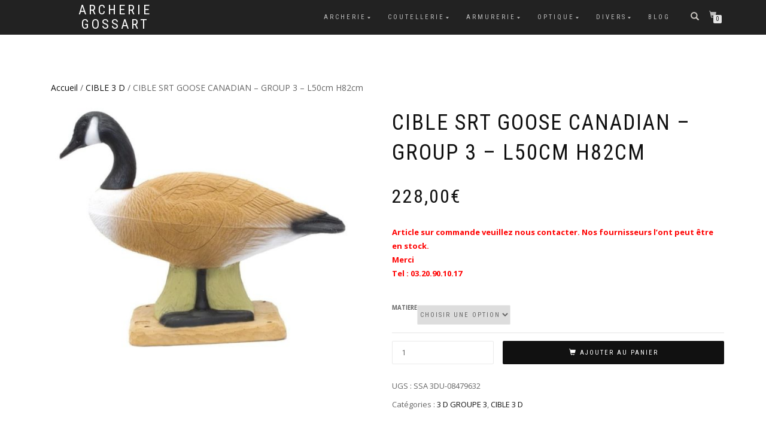

--- FILE ---
content_type: text/html; charset=UTF-8
request_url: https://archeriegossart.fr/index.php/produit/cible-srt-goose-canadian-group-3-l50cm-h82cm/
body_size: 14987
content:
<!DOCTYPE html>
<html lang="fr-FR" itemscope="itemscope" itemtype="http://schema.org/WebPage">
<head>
<meta charset="UTF-8">
<meta name="viewport" content="width=device-width, initial-scale=1, maximum-scale=1">
<link rel="profile" href="http://gmpg.org/xfn/11">
<link rel="pingback" href="https://archeriegossart.fr/xmlrpc.php">

<title>CIBLE SRT GOOSE CANADIAN &#8211; GROUP 3 &#8211; L50cm H82cm &#8211; Archerie Gossart</title>
<meta name='robots' content='max-image-preview:large' />
<link rel="alternate" type="application/rss+xml" title="Archerie Gossart &raquo; Flux" href="https://archeriegossart.fr/index.php/feed/" />
<link rel="alternate" type="application/rss+xml" title="Archerie Gossart &raquo; Flux des commentaires" href="https://archeriegossart.fr/index.php/comments/feed/" />
<script type="text/javascript">
window._wpemojiSettings = {"baseUrl":"https:\/\/s.w.org\/images\/core\/emoji\/14.0.0\/72x72\/","ext":".png","svgUrl":"https:\/\/s.w.org\/images\/core\/emoji\/14.0.0\/svg\/","svgExt":".svg","source":{"concatemoji":"https:\/\/archeriegossart.fr\/wp-includes\/js\/wp-emoji-release.min.js?ver=6.2.8"}};
/*! This file is auto-generated */
!function(e,a,t){var n,r,o,i=a.createElement("canvas"),p=i.getContext&&i.getContext("2d");function s(e,t){p.clearRect(0,0,i.width,i.height),p.fillText(e,0,0);e=i.toDataURL();return p.clearRect(0,0,i.width,i.height),p.fillText(t,0,0),e===i.toDataURL()}function c(e){var t=a.createElement("script");t.src=e,t.defer=t.type="text/javascript",a.getElementsByTagName("head")[0].appendChild(t)}for(o=Array("flag","emoji"),t.supports={everything:!0,everythingExceptFlag:!0},r=0;r<o.length;r++)t.supports[o[r]]=function(e){if(p&&p.fillText)switch(p.textBaseline="top",p.font="600 32px Arial",e){case"flag":return s("\ud83c\udff3\ufe0f\u200d\u26a7\ufe0f","\ud83c\udff3\ufe0f\u200b\u26a7\ufe0f")?!1:!s("\ud83c\uddfa\ud83c\uddf3","\ud83c\uddfa\u200b\ud83c\uddf3")&&!s("\ud83c\udff4\udb40\udc67\udb40\udc62\udb40\udc65\udb40\udc6e\udb40\udc67\udb40\udc7f","\ud83c\udff4\u200b\udb40\udc67\u200b\udb40\udc62\u200b\udb40\udc65\u200b\udb40\udc6e\u200b\udb40\udc67\u200b\udb40\udc7f");case"emoji":return!s("\ud83e\udef1\ud83c\udffb\u200d\ud83e\udef2\ud83c\udfff","\ud83e\udef1\ud83c\udffb\u200b\ud83e\udef2\ud83c\udfff")}return!1}(o[r]),t.supports.everything=t.supports.everything&&t.supports[o[r]],"flag"!==o[r]&&(t.supports.everythingExceptFlag=t.supports.everythingExceptFlag&&t.supports[o[r]]);t.supports.everythingExceptFlag=t.supports.everythingExceptFlag&&!t.supports.flag,t.DOMReady=!1,t.readyCallback=function(){t.DOMReady=!0},t.supports.everything||(n=function(){t.readyCallback()},a.addEventListener?(a.addEventListener("DOMContentLoaded",n,!1),e.addEventListener("load",n,!1)):(e.attachEvent("onload",n),a.attachEvent("onreadystatechange",function(){"complete"===a.readyState&&t.readyCallback()})),(e=t.source||{}).concatemoji?c(e.concatemoji):e.wpemoji&&e.twemoji&&(c(e.twemoji),c(e.wpemoji)))}(window,document,window._wpemojiSettings);
</script>
<style type="text/css">
img.wp-smiley,
img.emoji {
	display: inline !important;
	border: none !important;
	box-shadow: none !important;
	height: 1em !important;
	width: 1em !important;
	margin: 0 0.07em !important;
	vertical-align: -0.1em !important;
	background: none !important;
	padding: 0 !important;
}
</style>
	<link rel='stylesheet' id='wp-block-library-css' href='https://archeriegossart.fr/wp-includes/css/dist/block-library/style.min.css?ver=6.2.8' type='text/css' media='all' />
<link rel='stylesheet' id='wc-blocks-vendors-style-css' href='https://archeriegossart.fr/wp-content/plugins/woocommerce/packages/woocommerce-blocks/build/wc-blocks-vendors-style.css?ver=9.8.4' type='text/css' media='all' />
<link rel='stylesheet' id='wc-blocks-style-css' href='https://archeriegossart.fr/wp-content/plugins/woocommerce/packages/woocommerce-blocks/build/wc-blocks-style.css?ver=9.8.4' type='text/css' media='all' />
<link rel='stylesheet' id='classic-theme-styles-css' href='https://archeriegossart.fr/wp-includes/css/classic-themes.min.css?ver=6.2.8' type='text/css' media='all' />
<style id='global-styles-inline-css' type='text/css'>
body{--wp--preset--color--black: #000000;--wp--preset--color--cyan-bluish-gray: #abb8c3;--wp--preset--color--white: #ffffff;--wp--preset--color--pale-pink: #f78da7;--wp--preset--color--vivid-red: #cf2e2e;--wp--preset--color--luminous-vivid-orange: #ff6900;--wp--preset--color--luminous-vivid-amber: #fcb900;--wp--preset--color--light-green-cyan: #7bdcb5;--wp--preset--color--vivid-green-cyan: #00d084;--wp--preset--color--pale-cyan-blue: #8ed1fc;--wp--preset--color--vivid-cyan-blue: #0693e3;--wp--preset--color--vivid-purple: #9b51e0;--wp--preset--gradient--vivid-cyan-blue-to-vivid-purple: linear-gradient(135deg,rgba(6,147,227,1) 0%,rgb(155,81,224) 100%);--wp--preset--gradient--light-green-cyan-to-vivid-green-cyan: linear-gradient(135deg,rgb(122,220,180) 0%,rgb(0,208,130) 100%);--wp--preset--gradient--luminous-vivid-amber-to-luminous-vivid-orange: linear-gradient(135deg,rgba(252,185,0,1) 0%,rgba(255,105,0,1) 100%);--wp--preset--gradient--luminous-vivid-orange-to-vivid-red: linear-gradient(135deg,rgba(255,105,0,1) 0%,rgb(207,46,46) 100%);--wp--preset--gradient--very-light-gray-to-cyan-bluish-gray: linear-gradient(135deg,rgb(238,238,238) 0%,rgb(169,184,195) 100%);--wp--preset--gradient--cool-to-warm-spectrum: linear-gradient(135deg,rgb(74,234,220) 0%,rgb(151,120,209) 20%,rgb(207,42,186) 40%,rgb(238,44,130) 60%,rgb(251,105,98) 80%,rgb(254,248,76) 100%);--wp--preset--gradient--blush-light-purple: linear-gradient(135deg,rgb(255,206,236) 0%,rgb(152,150,240) 100%);--wp--preset--gradient--blush-bordeaux: linear-gradient(135deg,rgb(254,205,165) 0%,rgb(254,45,45) 50%,rgb(107,0,62) 100%);--wp--preset--gradient--luminous-dusk: linear-gradient(135deg,rgb(255,203,112) 0%,rgb(199,81,192) 50%,rgb(65,88,208) 100%);--wp--preset--gradient--pale-ocean: linear-gradient(135deg,rgb(255,245,203) 0%,rgb(182,227,212) 50%,rgb(51,167,181) 100%);--wp--preset--gradient--electric-grass: linear-gradient(135deg,rgb(202,248,128) 0%,rgb(113,206,126) 100%);--wp--preset--gradient--midnight: linear-gradient(135deg,rgb(2,3,129) 0%,rgb(40,116,252) 100%);--wp--preset--duotone--dark-grayscale: url('#wp-duotone-dark-grayscale');--wp--preset--duotone--grayscale: url('#wp-duotone-grayscale');--wp--preset--duotone--purple-yellow: url('#wp-duotone-purple-yellow');--wp--preset--duotone--blue-red: url('#wp-duotone-blue-red');--wp--preset--duotone--midnight: url('#wp-duotone-midnight');--wp--preset--duotone--magenta-yellow: url('#wp-duotone-magenta-yellow');--wp--preset--duotone--purple-green: url('#wp-duotone-purple-green');--wp--preset--duotone--blue-orange: url('#wp-duotone-blue-orange');--wp--preset--font-size--small: 13px;--wp--preset--font-size--medium: 20px;--wp--preset--font-size--large: 36px;--wp--preset--font-size--x-large: 42px;--wp--preset--spacing--20: 0.44rem;--wp--preset--spacing--30: 0.67rem;--wp--preset--spacing--40: 1rem;--wp--preset--spacing--50: 1.5rem;--wp--preset--spacing--60: 2.25rem;--wp--preset--spacing--70: 3.38rem;--wp--preset--spacing--80: 5.06rem;--wp--preset--shadow--natural: 6px 6px 9px rgba(0, 0, 0, 0.2);--wp--preset--shadow--deep: 12px 12px 50px rgba(0, 0, 0, 0.4);--wp--preset--shadow--sharp: 6px 6px 0px rgba(0, 0, 0, 0.2);--wp--preset--shadow--outlined: 6px 6px 0px -3px rgba(255, 255, 255, 1), 6px 6px rgba(0, 0, 0, 1);--wp--preset--shadow--crisp: 6px 6px 0px rgba(0, 0, 0, 1);}:where(.is-layout-flex){gap: 0.5em;}body .is-layout-flow > .alignleft{float: left;margin-inline-start: 0;margin-inline-end: 2em;}body .is-layout-flow > .alignright{float: right;margin-inline-start: 2em;margin-inline-end: 0;}body .is-layout-flow > .aligncenter{margin-left: auto !important;margin-right: auto !important;}body .is-layout-constrained > .alignleft{float: left;margin-inline-start: 0;margin-inline-end: 2em;}body .is-layout-constrained > .alignright{float: right;margin-inline-start: 2em;margin-inline-end: 0;}body .is-layout-constrained > .aligncenter{margin-left: auto !important;margin-right: auto !important;}body .is-layout-constrained > :where(:not(.alignleft):not(.alignright):not(.alignfull)){max-width: var(--wp--style--global--content-size);margin-left: auto !important;margin-right: auto !important;}body .is-layout-constrained > .alignwide{max-width: var(--wp--style--global--wide-size);}body .is-layout-flex{display: flex;}body .is-layout-flex{flex-wrap: wrap;align-items: center;}body .is-layout-flex > *{margin: 0;}:where(.wp-block-columns.is-layout-flex){gap: 2em;}.has-black-color{color: var(--wp--preset--color--black) !important;}.has-cyan-bluish-gray-color{color: var(--wp--preset--color--cyan-bluish-gray) !important;}.has-white-color{color: var(--wp--preset--color--white) !important;}.has-pale-pink-color{color: var(--wp--preset--color--pale-pink) !important;}.has-vivid-red-color{color: var(--wp--preset--color--vivid-red) !important;}.has-luminous-vivid-orange-color{color: var(--wp--preset--color--luminous-vivid-orange) !important;}.has-luminous-vivid-amber-color{color: var(--wp--preset--color--luminous-vivid-amber) !important;}.has-light-green-cyan-color{color: var(--wp--preset--color--light-green-cyan) !important;}.has-vivid-green-cyan-color{color: var(--wp--preset--color--vivid-green-cyan) !important;}.has-pale-cyan-blue-color{color: var(--wp--preset--color--pale-cyan-blue) !important;}.has-vivid-cyan-blue-color{color: var(--wp--preset--color--vivid-cyan-blue) !important;}.has-vivid-purple-color{color: var(--wp--preset--color--vivid-purple) !important;}.has-black-background-color{background-color: var(--wp--preset--color--black) !important;}.has-cyan-bluish-gray-background-color{background-color: var(--wp--preset--color--cyan-bluish-gray) !important;}.has-white-background-color{background-color: var(--wp--preset--color--white) !important;}.has-pale-pink-background-color{background-color: var(--wp--preset--color--pale-pink) !important;}.has-vivid-red-background-color{background-color: var(--wp--preset--color--vivid-red) !important;}.has-luminous-vivid-orange-background-color{background-color: var(--wp--preset--color--luminous-vivid-orange) !important;}.has-luminous-vivid-amber-background-color{background-color: var(--wp--preset--color--luminous-vivid-amber) !important;}.has-light-green-cyan-background-color{background-color: var(--wp--preset--color--light-green-cyan) !important;}.has-vivid-green-cyan-background-color{background-color: var(--wp--preset--color--vivid-green-cyan) !important;}.has-pale-cyan-blue-background-color{background-color: var(--wp--preset--color--pale-cyan-blue) !important;}.has-vivid-cyan-blue-background-color{background-color: var(--wp--preset--color--vivid-cyan-blue) !important;}.has-vivid-purple-background-color{background-color: var(--wp--preset--color--vivid-purple) !important;}.has-black-border-color{border-color: var(--wp--preset--color--black) !important;}.has-cyan-bluish-gray-border-color{border-color: var(--wp--preset--color--cyan-bluish-gray) !important;}.has-white-border-color{border-color: var(--wp--preset--color--white) !important;}.has-pale-pink-border-color{border-color: var(--wp--preset--color--pale-pink) !important;}.has-vivid-red-border-color{border-color: var(--wp--preset--color--vivid-red) !important;}.has-luminous-vivid-orange-border-color{border-color: var(--wp--preset--color--luminous-vivid-orange) !important;}.has-luminous-vivid-amber-border-color{border-color: var(--wp--preset--color--luminous-vivid-amber) !important;}.has-light-green-cyan-border-color{border-color: var(--wp--preset--color--light-green-cyan) !important;}.has-vivid-green-cyan-border-color{border-color: var(--wp--preset--color--vivid-green-cyan) !important;}.has-pale-cyan-blue-border-color{border-color: var(--wp--preset--color--pale-cyan-blue) !important;}.has-vivid-cyan-blue-border-color{border-color: var(--wp--preset--color--vivid-cyan-blue) !important;}.has-vivid-purple-border-color{border-color: var(--wp--preset--color--vivid-purple) !important;}.has-vivid-cyan-blue-to-vivid-purple-gradient-background{background: var(--wp--preset--gradient--vivid-cyan-blue-to-vivid-purple) !important;}.has-light-green-cyan-to-vivid-green-cyan-gradient-background{background: var(--wp--preset--gradient--light-green-cyan-to-vivid-green-cyan) !important;}.has-luminous-vivid-amber-to-luminous-vivid-orange-gradient-background{background: var(--wp--preset--gradient--luminous-vivid-amber-to-luminous-vivid-orange) !important;}.has-luminous-vivid-orange-to-vivid-red-gradient-background{background: var(--wp--preset--gradient--luminous-vivid-orange-to-vivid-red) !important;}.has-very-light-gray-to-cyan-bluish-gray-gradient-background{background: var(--wp--preset--gradient--very-light-gray-to-cyan-bluish-gray) !important;}.has-cool-to-warm-spectrum-gradient-background{background: var(--wp--preset--gradient--cool-to-warm-spectrum) !important;}.has-blush-light-purple-gradient-background{background: var(--wp--preset--gradient--blush-light-purple) !important;}.has-blush-bordeaux-gradient-background{background: var(--wp--preset--gradient--blush-bordeaux) !important;}.has-luminous-dusk-gradient-background{background: var(--wp--preset--gradient--luminous-dusk) !important;}.has-pale-ocean-gradient-background{background: var(--wp--preset--gradient--pale-ocean) !important;}.has-electric-grass-gradient-background{background: var(--wp--preset--gradient--electric-grass) !important;}.has-midnight-gradient-background{background: var(--wp--preset--gradient--midnight) !important;}.has-small-font-size{font-size: var(--wp--preset--font-size--small) !important;}.has-medium-font-size{font-size: var(--wp--preset--font-size--medium) !important;}.has-large-font-size{font-size: var(--wp--preset--font-size--large) !important;}.has-x-large-font-size{font-size: var(--wp--preset--font-size--x-large) !important;}
.wp-block-navigation a:where(:not(.wp-element-button)){color: inherit;}
:where(.wp-block-columns.is-layout-flex){gap: 2em;}
.wp-block-pullquote{font-size: 1.5em;line-height: 1.6;}
</style>
<link rel='stylesheet' id='cptch_stylesheet-css' href='https://archeriegossart.fr/wp-content/plugins/captcha/css/front_end_style.css?ver=4.4.5' type='text/css' media='all' />
<link rel='stylesheet' id='dashicons-css' href='https://archeriegossart.fr/wp-includes/css/dashicons.min.css?ver=6.2.8' type='text/css' media='all' />
<link rel='stylesheet' id='cptch_desktop_style-css' href='https://archeriegossart.fr/wp-content/plugins/captcha/css/desktop_style.css?ver=4.4.5' type='text/css' media='all' />
<style id='woocommerce-inline-inline-css' type='text/css'>
.woocommerce form .form-row .required { visibility: visible; }
</style>
<link rel='stylesheet' id='bootstrap-css' href='https://archeriegossart.fr/wp-content/themes/shop-isle.1.1.6.15/shop-isle/assets/bootstrap/css/bootstrap.min.css?ver=20120206' type='text/css' media='all' />
<link rel='stylesheet' id='magnific-popup-css' href='https://archeriegossart.fr/wp-content/themes/shop-isle.1.1.6.15/shop-isle/assets/css/magnific-popup.css?ver=20120206' type='text/css' media='all' />
<link rel='stylesheet' id='flexslider-css' href='https://archeriegossart.fr/wp-content/themes/shop-isle.1.1.6.15/shop-isle/assets/css/flexslider.css?ver=20120206' type='text/css' media='all' />
<link rel='stylesheet' id='owl-carousel-css' href='https://archeriegossart.fr/wp-content/themes/shop-isle.1.1.6.15/shop-isle/assets/css/owl.carousel.css?ver=20120206' type='text/css' media='all' />
<link rel='stylesheet' id='shop-isle-animate-css' href='https://archeriegossart.fr/wp-content/themes/shop-isle.1.1.6.15/shop-isle/assets/css/animate.css?ver=20120206' type='text/css' media='all' />
<link rel='stylesheet' id='shop-isle-main-style-css' href='https://archeriegossart.fr/wp-content/themes/shop-isle.1.1.6.15/shop-isle/assets/css/style.css?ver=20120206' type='text/css' media='all' />
<link rel='stylesheet' id='shop-isle-style-css' href='https://archeriegossart.fr/wp-content/themes/shop-isle.1.1.6.15/shop-isle/style.css?ver=1.1.6.15' type='text/css' media='all' />
<link rel='stylesheet' id='shop-isle-woocommerce-style1-css' href='https://archeriegossart.fr/wp-content/themes/shop-isle.1.1.6.15/shop-isle/inc/woocommerce/css/woocommerce.css?ver=v3' type='text/css' media='all' />
<script type='text/javascript' src='https://archeriegossart.fr/wp-includes/js/jquery/jquery.min.js?ver=3.6.4' id='jquery-core-js'></script>
<script type='text/javascript' src='https://archeriegossart.fr/wp-includes/js/jquery/jquery-migrate.min.js?ver=3.4.0' id='jquery-migrate-js'></script>
<link rel="https://api.w.org/" href="https://archeriegossart.fr/index.php/wp-json/" /><link rel="alternate" type="application/json" href="https://archeriegossart.fr/index.php/wp-json/wp/v3/product/5597" /><link rel="EditURI" type="application/rsd+xml" title="RSD" href="https://archeriegossart.fr/xmlrpc.php?rsd" />
<link rel="wlwmanifest" type="application/wlwmanifest+xml" href="https://archeriegossart.fr/wp-includes/wlwmanifest.xml" />
<meta name="generator" content="WordPress 6.2.8" />
<meta name="generator" content="WooCommerce 7.6.0" />
<link rel="canonical" href="https://archeriegossart.fr/index.php/produit/cible-srt-goose-canadian-group-3-l50cm-h82cm/" />
<link rel='shortlink' href='https://archeriegossart.fr/?p=5597' />
<link rel="alternate" type="application/json+oembed" href="https://archeriegossart.fr/index.php/wp-json/oembed/1.0/embed?url=https%3A%2F%2Farcheriegossart.fr%2Findex.php%2Fproduit%2Fcible-srt-goose-canadian-group-3-l50cm-h82cm%2F" />
<link rel="alternate" type="text/xml+oembed" href="https://archeriegossart.fr/index.php/wp-json/oembed/1.0/embed?url=https%3A%2F%2Farcheriegossart.fr%2Findex.php%2Fproduit%2Fcible-srt-goose-canadian-group-3-l50cm-h82cm%2F&#038;format=xml" />
	<noscript><style>.woocommerce-product-gallery{ opacity: 1 !important; }</style></noscript>
	<link rel="icon" href="https://archeriegossart.fr/wp-content/uploads/2017/02/cropped-ARCHERIE-ECUSSON-GOSSART-1-150x150.png" sizes="32x32" />
<link rel="icon" href="https://archeriegossart.fr/wp-content/uploads/2017/02/cropped-ARCHERIE-ECUSSON-GOSSART-1-220x220.png" sizes="192x192" />
<link rel="apple-touch-icon" href="https://archeriegossart.fr/wp-content/uploads/2017/02/cropped-ARCHERIE-ECUSSON-GOSSART-1-220x220.png" />
<meta name="msapplication-TileImage" content="https://archeriegossart.fr/wp-content/uploads/2017/02/cropped-ARCHERIE-ECUSSON-GOSSART-1-300x300.png" />
</head>

<body class="product-template-default single single-product postid-5597 theme-shop-isle.1.1.6.15/shop-isle woocommerce woocommerce-page woocommerce-no-js woocommerce-active">

	
	<!-- Preloader -->
		
			<!-- Navigation start -->
		<nav class="navbar navbar-custom navbar-transparent navbar-fixed-top" role="navigation">

			<div class="container">
				<div class="header-container">

					<div class="navbar-header">

						<div class="shop_isle_header_title">

							<div class="shop-isle-header-title-inner">

														<div class="header-title-wrap">
								<h1 class="site-title"><a href="https://archeriegossart.fr/" rel="home">Archerie Gossart</a></h1>
							</div>

							
							</div><!-- .shop-isle-header-title-inner -->

						</div><!-- .shop_isle_header_title -->

						<div type="button" class="navbar-toggle" data-toggle="collapse" data-target="#custom-collapse">
							<span class="sr-only">Toggle navigation</span>
							<span class="icon-bar"></span>
							<span class="icon-bar"></span>
							<span class="icon-bar"></span>
						</div>
					</div>

					<div class="header-menu-wrap">
						<div class="collapse navbar-collapse" id="custom-collapse">

							<ul id="menu-menu" class="nav navbar-nav navbar-right"><li id="menu-item-56" class="menu-item menu-item-type-taxonomy menu-item-object-product_cat menu-item-has-children menu-item-56"><a href="https://archeriegossart.fr/index.php/categorie-produit/archerie/">ARCHERIE</a>
<ul class="sub-menu">
	<li id="menu-item-42" class="menu-item menu-item-type-taxonomy menu-item-object-product_cat menu-item-has-children menu-item-42"><a href="https://archeriegossart.fr/index.php/categorie-produit/arcs/">ARCS</a>
	<ul class="sub-menu">
		<li id="menu-item-108" class="menu-item menu-item-type-taxonomy menu-item-object-product_cat menu-item-108"><a href="https://archeriegossart.fr/index.php/categorie-produit/arcs/arc-recurve-traditionnel/">Arc recurve traditionnel</a></li>
		<li id="menu-item-135" class="menu-item menu-item-type-taxonomy menu-item-object-product_cat menu-item-135"><a href="https://archeriegossart.fr/index.php/categorie-produit/arcs/arc-recurve-traditionnel-take-down/">Arc recurve traditionnel TAKE DOWN</a></li>
		<li id="menu-item-136" class="menu-item menu-item-type-taxonomy menu-item-object-product_cat menu-item-136"><a href="https://archeriegossart.fr/index.php/categorie-produit/arcs/arc-longbow/">Arc Longbow et Hybride</a></li>
		<li id="menu-item-5156" class="menu-item menu-item-type-taxonomy menu-item-object-product_cat menu-item-5156"><a href="https://archeriegossart.fr/index.php/categorie-produit/arcs-equestre-traditionnel/">ARCS EQUESTRE TRADITIONNEL</a></li>
		<li id="menu-item-132" class="menu-item menu-item-type-taxonomy menu-item-object-product_cat menu-item-132"><a href="https://archeriegossart.fr/index.php/categorie-produit/arcs/arc-compound/">ARC COMPOUND</a></li>
		<li id="menu-item-4834" class="menu-item menu-item-type-taxonomy menu-item-object-product_cat menu-item-has-children menu-item-4834"><a href="https://archeriegossart.fr/index.php/categorie-produit/arc-de-cible/">ARC DE CIBLE</a>
		<ul class="sub-menu">
			<li id="menu-item-5736" class="menu-item menu-item-type-taxonomy menu-item-object-product_cat menu-item-5736"><a href="https://archeriegossart.fr/index.php/categorie-produit/poignee-arc/">POIGNEE ARC</a></li>
			<li id="menu-item-5737" class="menu-item menu-item-type-taxonomy menu-item-object-product_cat menu-item-5737"><a href="https://archeriegossart.fr/index.php/categorie-produit/branches-arc/">BRANCHES ARC</a></li>
		</ul>
</li>
		<li id="menu-item-656" class="menu-item menu-item-type-taxonomy menu-item-object-product_cat menu-item-656"><a href="https://archeriegossart.fr/index.php/categorie-produit/arc-de-loisirs/">Arc de loisirs</a></li>
	</ul>
</li>
	<li id="menu-item-50" class="menu-item menu-item-type-taxonomy menu-item-object-product_cat menu-item-has-children menu-item-50"><a href="https://archeriegossart.fr/index.php/categorie-produit/arbaletes/">ARBALETES</a>
	<ul class="sub-menu">
		<li id="menu-item-109" class="menu-item menu-item-type-taxonomy menu-item-object-product_cat menu-item-109"><a href="https://archeriegossart.fr/index.php/categorie-produit/arbaletes/arbaletes-compound/">ARBALETES COMPOUND</a></li>
		<li id="menu-item-53" class="menu-item menu-item-type-taxonomy menu-item-object-product_cat menu-item-53"><a href="https://archeriegossart.fr/index.php/categorie-produit/arbaletes/arbaletes-a-poulies/">ARBALETE RECURVE</a></li>
		<li id="menu-item-983" class="menu-item menu-item-type-taxonomy menu-item-object-product_cat menu-item-983"><a href="https://archeriegossart.fr/index.php/categorie-produit/housses-et-valises-pour-arbaletes/">HOUSSES ET VALISES POUR ARBALETES</a></li>
		<li id="menu-item-141" class="menu-item menu-item-type-taxonomy menu-item-object-product_cat menu-item-141"><a href="https://archeriegossart.fr/index.php/categorie-produit/arbaletes/accesoires-pour-arbalete/">ACCESOIRES POUR ARBALETE</a></li>
	</ul>
</li>
	<li id="menu-item-134" class="menu-item menu-item-type-taxonomy menu-item-object-product_cat menu-item-has-children menu-item-134"><a href="https://archeriegossart.fr/index.php/categorie-produit/acpa/">ACCESSOIRES POUR L&rsquo;ARCHER</a>
	<ul class="sub-menu">
		<li id="menu-item-70" class="menu-item menu-item-type-taxonomy menu-item-object-product_cat menu-item-70"><a href="https://archeriegossart.fr/index.php/categorie-produit/gantier/">GANTIER</a></li>
		<li id="menu-item-911" class="menu-item menu-item-type-taxonomy menu-item-object-product_cat menu-item-911"><a href="https://archeriegossart.fr/index.php/categorie-produit/protege-bras/">Protège bras</a></li>
		<li id="menu-item-72" class="menu-item menu-item-type-taxonomy menu-item-object-product_cat current_page_parent menu-item-72"><a href="https://archeriegossart.fr/index.php/categorie-produit/dragonne/">DRAGONNE</a></li>
		<li id="menu-item-71" class="menu-item menu-item-type-taxonomy menu-item-object-product_cat menu-item-71"><a href="https://archeriegossart.fr/index.php/categorie-produit/palette/">PALETTE</a></li>
		<li id="menu-item-350" class="menu-item menu-item-type-taxonomy menu-item-object-product_cat menu-item-350"><a href="https://archeriegossart.fr/index.php/categorie-produit/plastron/">Plastron</a></li>
		<li id="menu-item-69" class="menu-item menu-item-type-taxonomy menu-item-object-product_cat menu-item-69"><a href="https://archeriegossart.fr/index.php/categorie-produit/decocheur/">DECOCHEUR</a></li>
		<li id="menu-item-68" class="menu-item menu-item-type-taxonomy menu-item-object-product_cat menu-item-has-children menu-item-68"><a href="https://archeriegossart.fr/index.php/categorie-produit/carquoi/">CARQUOI</a>
		<ul class="sub-menu">
			<li id="menu-item-1151" class="menu-item menu-item-type-taxonomy menu-item-object-product_cat menu-item-1151"><a href="https://archeriegossart.fr/index.php/categorie-produit/carquois-darc-de-chasse/">CARQUOIS D&rsquo;ARC DE CHASSE</a></li>
			<li id="menu-item-1150" class="menu-item menu-item-type-taxonomy menu-item-object-product_cat menu-item-1150"><a href="https://archeriegossart.fr/index.php/categorie-produit/carquois-darc-traditionnel/">CARQUOIS D&rsquo;ARC TRADITIONNEL</a></li>
			<li id="menu-item-1149" class="menu-item menu-item-type-taxonomy menu-item-object-product_cat menu-item-1149"><a href="https://archeriegossart.fr/index.php/categorie-produit/carquois-de-hanche/">CARQUOIS DE HANCHE</a></li>
			<li id="menu-item-1182" class="menu-item menu-item-type-taxonomy menu-item-object-product_cat menu-item-1182"><a href="https://archeriegossart.fr/index.php/categorie-produit/carquois-traditionnel-dorsaux/">CARQUOIS TRADITIONNEL DORSAUX</a></li>
		</ul>
</li>
	</ul>
</li>
	<li id="menu-item-78" class="menu-item menu-item-type-taxonomy menu-item-object-product_cat menu-item-has-children menu-item-78"><a href="https://archeriegossart.fr/index.php/categorie-produit/apa/">ACCESSOIRES POUR ARC</a>
	<ul class="sub-menu">
		<li id="menu-item-64" class="menu-item menu-item-type-taxonomy menu-item-object-product_cat menu-item-64"><a href="https://archeriegossart.fr/index.php/categorie-produit/viseur/">VISEUR CHASSE ET 3D POUR COMPOUND</a></li>
		<li id="menu-item-5050" class="menu-item menu-item-type-taxonomy menu-item-object-product_cat menu-item-5050"><a href="https://archeriegossart.fr/index.php/categorie-produit/viseur-cible/">VISEUR CIBLE</a></li>
		<li id="menu-item-66" class="menu-item menu-item-type-taxonomy menu-item-object-product_cat menu-item-66"><a href="https://archeriegossart.fr/index.php/categorie-produit/visette/">VISETTE ET SUCETTE</a></li>
		<li id="menu-item-65" class="menu-item menu-item-type-taxonomy menu-item-object-product_cat menu-item-65"><a href="https://archeriegossart.fr/index.php/categorie-produit/repose-fleche/">REPOSE FLECHE</a></li>
		<li id="menu-item-5870" class="menu-item menu-item-type-taxonomy menu-item-object-product_cat menu-item-5870"><a href="https://archeriegossart.fr/index.php/categorie-produit/berger-bouton/">BERGER BOUTON</a></li>
		<li id="menu-item-67" class="menu-item menu-item-type-taxonomy menu-item-object-product_cat menu-item-has-children menu-item-67"><a href="https://archeriegossart.fr/index.php/categorie-produit/stabilisateur/">STABILISATEUR</a>
		<ul class="sub-menu">
			<li id="menu-item-5892" class="menu-item menu-item-type-taxonomy menu-item-object-product_cat menu-item-5892"><a href="https://archeriegossart.fr/index.php/categorie-produit/stabilisateurs-de-chasse-3d/">STABILISATEURS DE CHASSE &#8211; 3D</a></li>
			<li id="menu-item-5888" class="menu-item menu-item-type-taxonomy menu-item-object-product_cat menu-item-5888"><a href="https://archeriegossart.fr/index.php/categorie-produit/stabilisateur-centraux/">STABILISATEUR CENTRAUX</a></li>
			<li id="menu-item-5889" class="menu-item menu-item-type-taxonomy menu-item-object-product_cat menu-item-5889"><a href="https://archeriegossart.fr/index.php/categorie-produit/stabilisateur-lateraux/">STABILISATEUR LATERAUX</a></li>
			<li id="menu-item-5890" class="menu-item menu-item-type-taxonomy menu-item-object-product_cat menu-item-5890"><a href="https://archeriegossart.fr/index.php/categorie-produit/v-bars/">V-BARS</a></li>
		</ul>
</li>
		<li id="menu-item-353" class="menu-item menu-item-type-taxonomy menu-item-object-product_cat menu-item-353"><a href="https://archeriegossart.fr/index.php/categorie-produit/bandoirs-fausses-cordes/">Bandoirs ( fausses cordes )</a></li>
		<li id="menu-item-352" class="menu-item menu-item-type-taxonomy menu-item-object-product_cat menu-item-352"><a href="https://archeriegossart.fr/index.php/categorie-produit/protege-poupeesprotege-poulies/">Protège poupées/Protège poulies</a></li>
		<li id="menu-item-73" class="menu-item menu-item-type-taxonomy menu-item-object-product_cat menu-item-73"><a href="https://archeriegossart.fr/index.php/categorie-produit/hv/">HOUSSES ET VALISES POUR ARCS</a></li>
		<li id="menu-item-5036" class="menu-item menu-item-type-taxonomy menu-item-object-product_cat menu-item-5036"><a href="https://archeriegossart.fr/index.php/categorie-produit/housse-dorsale-et-valise-arc-classique/">HOUSSE DORSALE ET VALISE ARC CLASSIQUE</a></li>
		<li id="menu-item-77" class="menu-item menu-item-type-taxonomy menu-item-object-product_cat menu-item-77"><a href="https://archeriegossart.fr/index.php/categorie-produit/cpabdf/">Corde pour arc , Bobine de fil ,Nock set et Silencieux de corde</a></li>
		<li id="menu-item-80" class="menu-item menu-item-type-taxonomy menu-item-object-product_cat menu-item-80"><a href="https://archeriegossart.fr/index.php/categorie-produit/outillages/">OUTILLAGES</a></li>
	</ul>
</li>
	<li id="menu-item-74" class="menu-item menu-item-type-taxonomy menu-item-object-product_cat menu-item-has-children menu-item-74"><a href="https://archeriegossart.fr/index.php/categorie-produit/fleches/">FLECHES</a>
	<ul class="sub-menu">
		<li id="menu-item-4639" class="menu-item menu-item-type-taxonomy menu-item-object-product_cat menu-item-4639"><a href="https://archeriegossart.fr/index.php/categorie-produit/fleches-empennage-plastique/">FLECHES EMPENNAGE PLASTIQUE</a></li>
		<li id="menu-item-1088" class="menu-item menu-item-type-taxonomy menu-item-object-product_cat menu-item-1088"><a href="https://archeriegossart.fr/index.php/categorie-produit/fleche-plumes-naturel/">Flèche plumes naturel</a></li>
		<li id="menu-item-355" class="menu-item menu-item-type-taxonomy menu-item-object-product_cat menu-item-355"><a href="https://archeriegossart.fr/index.php/categorie-produit/boites-de-rangement-fleches/">Boites de rangement flèches</a></li>
	</ul>
</li>
	<li id="menu-item-2406" class="menu-item menu-item-type-taxonomy menu-item-object-product_cat menu-item-has-children menu-item-2406"><a href="https://archeriegossart.fr/index.php/categorie-produit/tube-et-fut-bois/">TUBE ET FUT BOIS</a>
	<ul class="sub-menu">
		<li id="menu-item-1086" class="menu-item menu-item-type-taxonomy menu-item-object-product_cat menu-item-1086"><a href="https://archeriegossart.fr/index.php/categorie-produit/tube-carbone/">Tube carbone</a></li>
		<li id="menu-item-1085" class="menu-item menu-item-type-taxonomy menu-item-object-product_cat menu-item-1085"><a href="https://archeriegossart.fr/index.php/categorie-produit/tube-alu/">Tube alu</a></li>
		<li id="menu-item-1084" class="menu-item menu-item-type-taxonomy menu-item-object-product_cat menu-item-1084"><a href="https://archeriegossart.fr/index.php/categorie-produit/fut-bois/">Fut bois</a></li>
		<li id="menu-item-351" class="menu-item menu-item-type-taxonomy menu-item-object-product_cat menu-item-351"><a href="https://archeriegossart.fr/index.php/categorie-produit/inserts-et-adaptateurs/">Inserts et adaptateurs</a></li>
	</ul>
</li>
	<li id="menu-item-57" class="menu-item menu-item-type-taxonomy menu-item-object-product_cat menu-item-has-children menu-item-57"><a href="https://archeriegossart.fr/index.php/categorie-produit/pwe/">PLUMES WRAP ET EMPENEUSES</a>
	<ul class="sub-menu">
		<li id="menu-item-1590" class="menu-item menu-item-type-taxonomy menu-item-object-product_cat menu-item-1590"><a href="https://archeriegossart.fr/index.php/categorie-produit/plumes-naturelles/">PLUMES NATURELLES</a></li>
		<li id="menu-item-1591" class="menu-item menu-item-type-taxonomy menu-item-object-product_cat menu-item-1591"><a href="https://archeriegossart.fr/index.php/categorie-produit/plume-plastique-vanes/">PLUME PLASTIQUE ( VANES )</a></li>
		<li id="menu-item-60" class="menu-item menu-item-type-taxonomy menu-item-object-product_cat menu-item-60"><a href="https://archeriegossart.fr/index.php/categorie-produit/ei/">ENCOCHES</a></li>
		<li id="menu-item-81" class="menu-item menu-item-type-taxonomy menu-item-object-product_cat menu-item-81"><a href="https://archeriegossart.fr/index.php/categorie-produit/cdfrc/">COLLE, DOUBLE FACE, RESINE ET CIRE</a></li>
		<li id="menu-item-1593" class="menu-item menu-item-type-taxonomy menu-item-object-product_cat menu-item-1593"><a href="https://archeriegossart.fr/index.php/categorie-produit/autocollants-bohning-wraps/">AUTOCOLLANTS BOHNING ( WRAPS )</a></li>
		<li id="menu-item-1594" class="menu-item menu-item-type-taxonomy menu-item-object-product_cat menu-item-1594"><a href="https://archeriegossart.fr/index.php/categorie-produit/empenneuses/">EMPENNEUSES</a></li>
	</ul>
</li>
	<li id="menu-item-58" class="menu-item menu-item-type-taxonomy menu-item-object-product_cat menu-item-has-children menu-item-58"><a href="https://archeriegossart.fr/index.php/categorie-produit/pcp/">POINTES DE CHASSE ET PECHE</a>
	<ul class="sub-menu">
		<li id="menu-item-3598" class="menu-item menu-item-type-taxonomy menu-item-object-product_cat menu-item-3598"><a href="https://archeriegossart.fr/index.php/categorie-produit/pointe-de-chasse-2-lames/">POINTE DE CHASSE 2 LAMES</a></li>
		<li id="menu-item-3595" class="menu-item menu-item-type-taxonomy menu-item-object-product_cat menu-item-3595"><a href="https://archeriegossart.fr/index.php/categorie-produit/pointe-de-chasse-3-lames/">POINTE DE CHASSE 3 LAMES</a></li>
		<li id="menu-item-3596" class="menu-item menu-item-type-taxonomy menu-item-object-product_cat menu-item-3596"><a href="https://archeriegossart.fr/index.php/categorie-produit/pointe-de-chasse-4-lames/">POINTE DE CHASSE 4 LAMES</a></li>
		<li id="menu-item-3599" class="menu-item menu-item-type-taxonomy menu-item-object-product_cat menu-item-3599"><a href="https://archeriegossart.fr/index.php/categorie-produit/pointe-de-chasse-mecanique/">POINTE DE CHASSE MECANIQUE</a></li>
		<li id="menu-item-3601" class="menu-item menu-item-type-taxonomy menu-item-object-product_cat menu-item-3601"><a href="https://archeriegossart.fr/index.php/categorie-produit/pointe-de-chasse-petit-gibier/">POINTE DE CHASSE PETIT GIBIER</a></li>
	</ul>
</li>
	<li id="menu-item-59" class="menu-item menu-item-type-taxonomy menu-item-object-product_cat menu-item-has-children menu-item-59"><a href="https://archeriegossart.fr/index.php/categorie-produit/pc/">POINTES CIBLES</a>
	<ul class="sub-menu">
		<li id="menu-item-2344" class="menu-item menu-item-type-taxonomy menu-item-object-product_cat menu-item-2344"><a href="https://archeriegossart.fr/index.php/categorie-produit/pointes-a-visser/">POINTES A VISSER</a></li>
		<li id="menu-item-2358" class="menu-item menu-item-type-taxonomy menu-item-object-product_cat menu-item-2358"><a href="https://archeriegossart.fr/index.php/categorie-produit/pointes-pour-fleches-bois/">POINTES POUR FLECHES BOIS</a></li>
		<li id="menu-item-2345" class="menu-item menu-item-type-taxonomy menu-item-object-product_cat menu-item-2345"><a href="https://archeriegossart.fr/index.php/categorie-produit/pointes-a-coller/">POINTES A COLLER</a></li>
	</ul>
</li>
	<li id="menu-item-82" class="menu-item menu-item-type-taxonomy menu-item-object-product_cat menu-item-has-children menu-item-82"><a href="https://archeriegossart.fr/index.php/categorie-produit/ciblerie/">CIBLERIE</a>
	<ul class="sub-menu">
		<li id="menu-item-1049" class="menu-item menu-item-type-taxonomy menu-item-object-product_cat menu-item-1049"><a href="https://archeriegossart.fr/index.php/categorie-produit/cible-blasons-fita/">CIBLE BLASONS FITA</a></li>
		<li id="menu-item-5306" class="menu-item menu-item-type-taxonomy menu-item-object-product_cat current-product-ancestor current-menu-parent current-product-parent menu-item-has-children menu-item-5306"><a href="https://archeriegossart.fr/index.php/categorie-produit/cible-3-d/">CIBLE 3 D</a>
		<ul class="sub-menu">
			<li id="menu-item-5614" class="menu-item menu-item-type-taxonomy menu-item-object-product_cat menu-item-5614"><a href="https://archeriegossart.fr/index.php/categorie-produit/3-d-groupe-1/">3 D GROUPE 1</a></li>
			<li id="menu-item-5615" class="menu-item menu-item-type-taxonomy menu-item-object-product_cat menu-item-5615"><a href="https://archeriegossart.fr/index.php/categorie-produit/3-d-groupe-2/">3 D GROUPE 2</a></li>
			<li id="menu-item-5616" class="menu-item menu-item-type-taxonomy menu-item-object-product_cat current-product-ancestor current-menu-parent current-product-parent menu-item-5616"><a href="https://archeriegossart.fr/index.php/categorie-produit/3-d-groupe-3/">3 D GROUPE 3</a></li>
			<li id="menu-item-5617" class="menu-item menu-item-type-taxonomy menu-item-object-product_cat menu-item-5617"><a href="https://archeriegossart.fr/index.php/categorie-produit/3-d-groupe-4/">3 D GROUPE 4</a></li>
		</ul>
</li>
		<li id="menu-item-1048" class="menu-item menu-item-type-taxonomy menu-item-object-product_cat menu-item-1048"><a href="https://archeriegossart.fr/index.php/categorie-produit/cible-blasons-pour-2d-chasse/">CIBLE BLASONS POUR 2D &#038; CHASSE</a></li>
		<li id="menu-item-5250" class="menu-item menu-item-type-taxonomy menu-item-object-product_cat menu-item-5250"><a href="https://archeriegossart.fr/index.php/categorie-produit/cibles-2-d-booster-target/">CIBLES 2 D BOOSTER TARGET</a></li>
		<li id="menu-item-6017" class="menu-item menu-item-type-taxonomy menu-item-object-product_cat menu-item-6017"><a href="https://archeriegossart.fr/index.php/categorie-produit/cibles-sacs-et-cube/">CIBLES SACS ET CUBE</a></li>
		<li id="menu-item-1153" class="menu-item menu-item-type-taxonomy menu-item-object-product_cat menu-item-1153"><a href="https://archeriegossart.fr/index.php/categorie-produit/cible/">CIBLE ET CHEVALET</a></li>
	</ul>
</li>
	<li id="menu-item-349" class="menu-item menu-item-type-taxonomy menu-item-object-product_cat menu-item-349"><a href="https://archeriegossart.fr/index.php/categorie-produit/peche-a-larc/">Pêche à l´arc</a></li>
	<li id="menu-item-84" class="menu-item menu-item-type-taxonomy menu-item-object-product_cat menu-item-84"><a href="https://archeriegossart.fr/index.php/categorie-produit/tsc/">TREE STAND / CLIMIBING ET Tente d&rsquo;affût</a></li>
</ul>
</li>
<li id="menu-item-51" class="menu-item menu-item-type-taxonomy menu-item-object-product_cat menu-item-has-children menu-item-51"><a href="https://archeriegossart.fr/index.php/categorie-produit/coutellerie/">COUTELLERIE</a>
<ul class="sub-menu">
	<li id="menu-item-262" class="menu-item menu-item-type-taxonomy menu-item-object-product_cat menu-item-has-children menu-item-262"><a href="https://archeriegossart.fr/index.php/categorie-produit/couteau-pliant-pince-outil-multifonction/">Couteaux pliant &#038; Pince outil multifonction</a>
	<ul class="sub-menu">
		<li id="menu-item-1188" class="menu-item menu-item-type-taxonomy menu-item-object-product_cat menu-item-1188"><a href="https://archeriegossart.fr/index.php/categorie-produit/couteau-suisse-victorinox-91mm/">COUTEAU SUISSE VICTORINOX 91mm</a></li>
		<li id="menu-item-1189" class="menu-item menu-item-type-taxonomy menu-item-object-product_cat menu-item-1189"><a href="https://archeriegossart.fr/index.php/categorie-produit/couteau-suisse-victorinox-a-blocage-111mm/">COUTEAU SUISSE VICTORINOX A BLOCAGE 111mm</a></li>
		<li id="menu-item-1190" class="menu-item menu-item-type-taxonomy menu-item-object-product_cat menu-item-1190"><a href="https://archeriegossart.fr/index.php/categorie-produit/pince-outil-swisstool/">PINCE OUTIL SWISSTOOL</a></li>
	</ul>
</li>
	<li id="menu-item-265" class="menu-item menu-item-type-taxonomy menu-item-object-product_cat menu-item-265"><a href="https://archeriegossart.fr/index.php/categorie-produit/couteaux-traditionnel/">Couteaux traditionnel</a></li>
	<li id="menu-item-264" class="menu-item menu-item-type-taxonomy menu-item-object-product_cat menu-item-264"><a href="https://archeriegossart.fr/index.php/categorie-produit/couteaux-moderne/">Couteaux moderne</a></li>
	<li id="menu-item-267" class="menu-item menu-item-type-taxonomy menu-item-object-product_cat menu-item-267"><a href="https://archeriegossart.fr/index.php/categorie-produit/couteaux-automatique/">Couteaux automatique</a></li>
	<li id="menu-item-268" class="menu-item menu-item-type-taxonomy menu-item-object-product_cat menu-item-268"><a href="https://archeriegossart.fr/index.php/categorie-produit/couteaux-papillon/">Couteaux papillon</a></li>
	<li id="menu-item-269" class="menu-item menu-item-type-taxonomy menu-item-object-product_cat menu-item-269"><a href="https://archeriegossart.fr/index.php/categorie-produit/etuis-pour-couteaux/">Etuis pour couteaux</a></li>
	<li id="menu-item-271" class="menu-item menu-item-type-taxonomy menu-item-object-product_cat menu-item-271"><a href="https://archeriegossart.fr/index.php/categorie-produit/poignard-dagues/">Poignard &#038; Dague</a></li>
	<li id="menu-item-273" class="menu-item menu-item-type-taxonomy menu-item-object-product_cat menu-item-273"><a href="https://archeriegossart.fr/index.php/categorie-produit/couteaux-a-lancer/">Couteaux à lancer</a></li>
	<li id="menu-item-1732" class="menu-item menu-item-type-taxonomy menu-item-object-product_cat menu-item-1732"><a href="https://archeriegossart.fr/index.php/categorie-produit/machettte-et-hache/">Machettte et Hache</a></li>
	<li id="menu-item-2034" class="menu-item menu-item-type-taxonomy menu-item-object-product_cat menu-item-2034"><a href="https://archeriegossart.fr/index.php/categorie-produit/couteaux-de-cuisine/">COUTEAUX DE CUISINE</a></li>
	<li id="menu-item-270" class="menu-item menu-item-type-taxonomy menu-item-object-product_cat menu-item-270"><a href="https://archeriegossart.fr/index.php/categorie-produit/aiguiseurs-pour-couteaux/">Aiguiseurs pour couteaux</a></li>
</ul>
</li>
<li id="menu-item-249" class="menu-item menu-item-type-taxonomy menu-item-object-product_cat menu-item-has-children menu-item-249"><a href="https://archeriegossart.fr/index.php/categorie-produit/armurerie/">ARMURERIE</a>
<ul class="sub-menu">
	<li id="menu-item-252" class="menu-item menu-item-type-taxonomy menu-item-object-product_cat menu-item-252"><a href="https://archeriegossart.fr/index.php/categorie-produit/carabine-air-comprime/">Carabine air comprime</a></li>
	<li id="menu-item-253" class="menu-item menu-item-type-taxonomy menu-item-object-product_cat menu-item-253"><a href="https://archeriegossart.fr/index.php/categorie-produit/pistolet-air-comprime/">Pistolet air comprime</a></li>
	<li id="menu-item-254" class="menu-item menu-item-type-taxonomy menu-item-object-product_cat menu-item-254"><a href="https://archeriegossart.fr/index.php/categorie-produit/pistolet-revolver-co2/">Pistolet &#038; revolver co2</a></li>
	<li id="menu-item-251" class="menu-item menu-item-type-taxonomy menu-item-object-product_cat menu-item-has-children menu-item-251"><a href="https://archeriegossart.fr/index.php/categorie-produit/arme-de-defense/">Arme de défense</a>
	<ul class="sub-menu">
		<li id="menu-item-255" class="menu-item menu-item-type-taxonomy menu-item-object-product_cat menu-item-255"><a href="https://archeriegossart.fr/index.php/categorie-produit/pistolet-revolver-dalarme/">pistolet &#038; revolver d&rsquo;alarme</a></li>
		<li id="menu-item-261" class="menu-item menu-item-type-taxonomy menu-item-object-product_cat menu-item-261"><a href="https://archeriegossart.fr/index.php/categorie-produit/matraque-et-poing-americain/">Matraque et poing américain</a></li>
		<li id="menu-item-260" class="menu-item menu-item-type-taxonomy menu-item-object-product_cat menu-item-260"><a href="https://archeriegossart.fr/index.php/categorie-produit/aerosols-auto-defense/">Aérosols auto défense</a></li>
	</ul>
</li>
	<li id="menu-item-257" class="menu-item menu-item-type-taxonomy menu-item-object-product_cat menu-item-257"><a href="https://archeriegossart.fr/index.php/categorie-produit/fourreau-carabine-et-etuis-pistolet/">Fourreau carabine et étuis pistolet</a></li>
	<li id="menu-item-258" class="menu-item menu-item-type-taxonomy menu-item-object-product_cat menu-item-258"><a href="https://archeriegossart.fr/index.php/categorie-produit/cible-carton-et-porte-cible/">Cible carton et porte cible</a></li>
	<li id="menu-item-256" class="menu-item menu-item-type-taxonomy menu-item-object-product_cat menu-item-has-children menu-item-256"><a href="https://archeriegossart.fr/index.php/categorie-produit/munitions/">Munitions</a>
	<ul class="sub-menu">
		<li id="menu-item-512" class="menu-item menu-item-type-taxonomy menu-item-object-product_cat menu-item-512"><a href="https://archeriegossart.fr/index.php/categorie-produit/munitions-pour-air-comprime-et-co2/">Munitions pour air comprimé et co2</a></li>
		<li id="menu-item-513" class="menu-item menu-item-type-taxonomy menu-item-object-product_cat menu-item-513"><a href="https://archeriegossart.fr/index.php/categorie-produit/munitions-pour-pistolet-et-revolver-dalarme/">Munitions pour pistolet et revolver d&rsquo;alarme</a></li>
	</ul>
</li>
</ul>
</li>
<li id="menu-item-276" class="menu-item menu-item-type-taxonomy menu-item-object-product_cat menu-item-has-children menu-item-276"><a href="https://archeriegossart.fr/index.php/categorie-produit/optique/">Optique</a>
<ul class="sub-menu">
	<li id="menu-item-279" class="menu-item menu-item-type-taxonomy menu-item-object-product_cat menu-item-279"><a href="https://archeriegossart.fr/index.php/categorie-produit/lunette-de-viser/">Lunette de viser</a></li>
	<li id="menu-item-278" class="menu-item menu-item-type-taxonomy menu-item-object-product_cat menu-item-278"><a href="https://archeriegossart.fr/index.php/categorie-produit/jumelle-telescope-de-tir/">Jumelle &#038; Télémètre &#038;Télescope</a></li>
</ul>
</li>
<li id="menu-item-875" class="menu-item menu-item-type-taxonomy menu-item-object-product_cat menu-item-has-children menu-item-875"><a href="https://archeriegossart.fr/index.php/categorie-produit/divers/">DIVERS</a>
<ul class="sub-menu">
	<li id="menu-item-6093" class="menu-item menu-item-type-taxonomy menu-item-object-product_cat menu-item-has-children menu-item-6093"><a href="https://archeriegossart.fr/index.php/categorie-produit/flechettes/">FLECHETTES</a>
	<ul class="sub-menu">
		<li id="menu-item-6096" class="menu-item menu-item-type-taxonomy menu-item-object-product_cat menu-item-6096"><a href="https://archeriegossart.fr/index.php/categorie-produit/flechettes-pointe-acier/">FLÉCHETTES POINTE ACIER</a></li>
		<li id="menu-item-6097" class="menu-item menu-item-type-taxonomy menu-item-object-product_cat menu-item-6097"><a href="https://archeriegossart.fr/index.php/categorie-produit/flechettes-pointe-soft/">FLÉCHETTES POINTE SOFT</a></li>
		<li id="menu-item-6098" class="menu-item menu-item-type-taxonomy menu-item-object-product_cat menu-item-6098"><a href="https://archeriegossart.fr/index.php/categorie-produit/flechettes-accessoires/">FLÉCHETTES ACCESSOIRES</a></li>
		<li id="menu-item-6099" class="menu-item menu-item-type-taxonomy menu-item-object-product_cat menu-item-6099"><a href="https://archeriegossart.fr/index.php/categorie-produit/flechettes-cible/">FLÉCHETTES CIBLE</a></li>
	</ul>
</li>
	<li id="menu-item-3732" class="menu-item menu-item-type-taxonomy menu-item-object-product_cat menu-item-3732"><a href="https://archeriegossart.fr/index.php/categorie-produit/lance-pierres/">LANCE &#8211; PIERRES</a></li>
	<li id="menu-item-3731" class="menu-item menu-item-type-taxonomy menu-item-object-product_cat menu-item-3731"><a href="https://archeriegossart.fr/index.php/categorie-produit/sarbacane/">SARBACANE</a></li>
	<li id="menu-item-876" class="menu-item menu-item-type-taxonomy menu-item-object-product_cat menu-item-876"><a href="https://archeriegossart.fr/index.php/categorie-produit/boussole/">BOUSSOLE</a></li>
	<li id="menu-item-842" class="menu-item menu-item-type-taxonomy menu-item-object-product_cat menu-item-842"><a href="https://archeriegossart.fr/index.php/categorie-produit/lampes-de-poche/">LAMPES DE POCHE</a></li>
	<li id="menu-item-4644" class="menu-item menu-item-type-taxonomy menu-item-object-product_cat menu-item-4644"><a href="https://archeriegossart.fr/index.php/categorie-produit/casques-antibruit/">Casques antibruit</a></li>
</ul>
</li>
<li id="menu-item-1332" class="menu-item menu-item-type-post_type menu-item-object-page menu-item-1332"><a href="https://archeriegossart.fr/index.php/blog-2/">BLOG</a></li>
</ul>
						</div>
					</div>

											<div class="navbar-cart">

							<div class="header-search">
								<div class="glyphicon glyphicon-search header-search-button"></div>
								<div class="header-search-input">
									<form role="search" method="get" class="woocommerce-product-search" action="https://archeriegossart.fr/">
										<input type="search" class="search-field" placeholder="Search Products&hellip;" value="" name="s" title="Search for:" />
										<input type="submit" value="Search" />
										<input type="hidden" name="post_type" value="product" />
									</form>
								</div>
							</div>

															<div class="navbar-cart-inner">
									<a href="https://archeriegossart.fr/index.php/panier/" title="View your shopping cart" class="cart-contents">
										<span class="icon-basket"></span>
										<span class="cart-item-number">0</span>
									</a>
								</div>
							
						</div>
						
				</div>
			</div>

		</nav>
		<!-- Navigation end -->
		
	
			<div class="main">
	    	
					
			<div class="woocommerce-notices-wrapper"></div><section class="module module-super-small">
			<div class="container product-main-content"><nav class="woocommerce-breadcrumb"><a href="https://archeriegossart.fr">Accueil</a>&nbsp;&#47;&nbsp;<a href="https://archeriegossart.fr/index.php/categorie-produit/cible-3-d/">CIBLE 3 D</a>&nbsp;&#47;&nbsp;CIBLE SRT GOOSE CANADIAN &#8211; GROUP 3 &#8211; L50cm H82cm</nav><div id="product-5597" class="product type-product post-5597 status-publish first outofstock product_cat-3-d-groupe-3 product_cat-cible-3-d has-post-thumbnail taxable shipping-taxable purchasable product-type-variable">

	<div class="woocommerce-product-gallery woocommerce-product-gallery--with-images woocommerce-product-gallery--columns-6 images" data-columns="6" style="opacity: 0; transition: opacity .25s ease-in-out;">
	<figure class="woocommerce-product-gallery__wrapper">
		<div data-thumb="https://archeriegossart.fr/wp-content/uploads/2019/04/CANADIAN_GOOSE1-100x100.jpg" data-thumb-alt="" class="woocommerce-product-gallery__image"><a href="https://archeriegossart.fr/wp-content/uploads/2019/04/CANADIAN_GOOSE1.jpg"><img width="600" height="450" src="https://archeriegossart.fr/wp-content/uploads/2019/04/CANADIAN_GOOSE1-600x450.jpg" class="wp-post-image" alt="" decoding="async" loading="lazy" title="CANADIAN_GOOSE1" data-caption="" data-src="https://archeriegossart.fr/wp-content/uploads/2019/04/CANADIAN_GOOSE1.jpg" data-large_image="https://archeriegossart.fr/wp-content/uploads/2019/04/CANADIAN_GOOSE1.jpg" data-large_image_width="800" data-large_image_height="600" srcset="https://archeriegossart.fr/wp-content/uploads/2019/04/CANADIAN_GOOSE1-600x450.jpg 600w, https://archeriegossart.fr/wp-content/uploads/2019/04/CANADIAN_GOOSE1-300x225.jpg 300w, https://archeriegossart.fr/wp-content/uploads/2019/04/CANADIAN_GOOSE1-768x576.jpg 768w, https://archeriegossart.fr/wp-content/uploads/2019/04/CANADIAN_GOOSE1.jpg 800w" sizes="(max-width: 600px) 100vw, 600px" /></a></div>	</figure>
</div>

	<div class="summary entry-summary">
		<h1 class="product_title entry-title">CIBLE SRT GOOSE CANADIAN &#8211; GROUP 3 &#8211; L50cm H82cm</h1><p class="price"><span class="woocommerce-Price-amount amount"><bdi>228,00<span class="woocommerce-Price-currencySymbol">&euro;</span></bdi></span></p>
<div class="woocommerce-product-details__short-description">
	<p><strong><span style="color: #ff0000;">Article sur commande veuillez nous contacter. Nos fournisseurs l&rsquo;ont peut être en stock.<br />
Merci<br />
Tel : 03.20.90.10.17</span></strong></p>
</div>

<form class="variations_form cart" action="https://archeriegossart.fr/index.php/produit/cible-srt-goose-canadian-group-3-l50cm-h82cm/" method="post" enctype='multipart/form-data' data-product_id="5597" data-product_variations="[{&quot;attributes&quot;:{&quot;attribute_pa_matiere&quot;:&quot;mousse-type-foam&quot;},&quot;availability_html&quot;:&quot;&lt;p class=\&quot;stock out-of-stock\&quot;&gt;Rupture de stock&lt;\/p&gt;\n&quot;,&quot;backorders_allowed&quot;:false,&quot;dimensions&quot;:{&quot;length&quot;:&quot;&quot;,&quot;width&quot;:&quot;&quot;,&quot;height&quot;:&quot;&quot;},&quot;dimensions_html&quot;:&quot;ND&quot;,&quot;display_price&quot;:228,&quot;display_regular_price&quot;:228,&quot;image&quot;:{&quot;title&quot;:&quot;CANADIAN_GOOSE1&quot;,&quot;caption&quot;:&quot;&quot;,&quot;url&quot;:&quot;https:\/\/archeriegossart.fr\/wp-content\/uploads\/2019\/04\/CANADIAN_GOOSE1.jpg&quot;,&quot;alt&quot;:&quot;CANADIAN_GOOSE1&quot;,&quot;src&quot;:&quot;https:\/\/archeriegossart.fr\/wp-content\/uploads\/2019\/04\/CANADIAN_GOOSE1-600x450.jpg&quot;,&quot;srcset&quot;:&quot;https:\/\/archeriegossart.fr\/wp-content\/uploads\/2019\/04\/CANADIAN_GOOSE1-600x450.jpg 600w, https:\/\/archeriegossart.fr\/wp-content\/uploads\/2019\/04\/CANADIAN_GOOSE1-300x225.jpg 300w, https:\/\/archeriegossart.fr\/wp-content\/uploads\/2019\/04\/CANADIAN_GOOSE1-768x576.jpg 768w, https:\/\/archeriegossart.fr\/wp-content\/uploads\/2019\/04\/CANADIAN_GOOSE1.jpg 800w&quot;,&quot;sizes&quot;:&quot;(max-width: 600px) 100vw, 600px&quot;,&quot;full_src&quot;:&quot;https:\/\/archeriegossart.fr\/wp-content\/uploads\/2019\/04\/CANADIAN_GOOSE1.jpg&quot;,&quot;full_src_w&quot;:800,&quot;full_src_h&quot;:600,&quot;gallery_thumbnail_src&quot;:&quot;https:\/\/archeriegossart.fr\/wp-content\/uploads\/2019\/04\/CANADIAN_GOOSE1-100x100.jpg&quot;,&quot;gallery_thumbnail_src_w&quot;:100,&quot;gallery_thumbnail_src_h&quot;:100,&quot;thumb_src&quot;:&quot;https:\/\/archeriegossart.fr\/wp-content\/uploads\/2019\/04\/CANADIAN_GOOSE1-300x225.jpg&quot;,&quot;thumb_src_w&quot;:300,&quot;thumb_src_h&quot;:225,&quot;src_w&quot;:600,&quot;src_h&quot;:450},&quot;image_id&quot;:5441,&quot;is_downloadable&quot;:false,&quot;is_in_stock&quot;:false,&quot;is_purchasable&quot;:true,&quot;is_sold_individually&quot;:&quot;no&quot;,&quot;is_virtual&quot;:false,&quot;max_qty&quot;:&quot;&quot;,&quot;min_qty&quot;:1,&quot;price_html&quot;:&quot;&quot;,&quot;sku&quot;:&quot;SSA 3DU-08479632&quot;,&quot;variation_description&quot;:&quot;&lt;p&gt;Article sur commande veuillez nous contacter. Nos fournisseurs l&amp;rsquo;ont peut \u00eatre en stock.&lt;br \/&gt;\nMerci&lt;br \/&gt;\nTel : 03.20.90.10.17&lt;\/p&gt;\n&quot;,&quot;variation_id&quot;:5598,&quot;variation_is_active&quot;:true,&quot;variation_is_visible&quot;:true,&quot;weight&quot;:&quot;&quot;,&quot;weight_html&quot;:&quot;ND&quot;}]">
	
			<table class="variations" cellspacing="0" role="presentation">
			<tbody>
									<tr>
						<th class="label"><label for="pa_matiere">MATIERE</label></th>
						<td class="value">
							<select id="pa_matiere" class="" name="attribute_pa_matiere" data-attribute_name="attribute_pa_matiere" data-show_option_none="yes"><option value="">Choisir une option</option><option value="mousse-type-foam" >MOUSSE TYPE FOAM</option></select><a class="reset_variations" href="#">Effacer</a>						</td>
					</tr>
							</tbody>
		</table>
		
		<div class="single_variation_wrap">
			<div class="woocommerce-variation single_variation"></div><div class="woocommerce-variation-add-to-cart variations_button">
	
	<div class="quantity">
		<label class="screen-reader-text" for="quantity_69699b1f01fc2">quantité de CIBLE SRT GOOSE CANADIAN - GROUP 3 - L50cm H82cm</label>
	<input
		type="number"
				id="quantity_69699b1f01fc2"
		class="input-text qty text"
		name="quantity"
		value="1"
		title="Qté"
		size="4"
		min="1"
		max=""
					step="1"
			placeholder=""
			inputmode="numeric"
			autocomplete="off"
			/>
	</div>

	<button type="submit" class="single_add_to_cart_button button alt wp-element-button">Ajouter au panier</button>

	
	<input type="hidden" name="add-to-cart" value="5597" />
	<input type="hidden" name="product_id" value="5597" />
	<input type="hidden" name="variation_id" class="variation_id" value="0" />
</div>
		</div>
	
	</form>

<div class="product_meta">

	
	
		<span class="sku_wrapper">UGS : <span class="sku">SSA 3DU-08479632</span></span>

	
	<span class="posted_in">Catégories : <a href="https://archeriegossart.fr/index.php/categorie-produit/3-d-groupe-3/" rel="tag">3 D GROUPE 3</a>, <a href="https://archeriegossart.fr/index.php/categorie-produit/cible-3-d/" rel="tag">CIBLE 3 D</a></span>
	
	
</div>
	</div>

	
	<div class="woocommerce-tabs wc-tabs-wrapper">
		<ul class="tabs wc-tabs" role="tablist">
							<li class="additional_information_tab" id="tab-title-additional_information" role="tab" aria-controls="tab-additional_information">
					<a href="#tab-additional_information">
						Informations complémentaires					</a>
				</li>
					</ul>
					<div class="woocommerce-Tabs-panel woocommerce-Tabs-panel--additional_information panel entry-content wc-tab" id="tab-additional_information" role="tabpanel" aria-labelledby="tab-title-additional_information">
				
	<h2>Informations complémentaires</h2>

<table class="woocommerce-product-attributes shop_attributes">
			<tr class="woocommerce-product-attributes-item woocommerce-product-attributes-item--attribute_pa_matiere">
			<th class="woocommerce-product-attributes-item__label">MATIERE</th>
			<td class="woocommerce-product-attributes-item__value"><p>MOUSSE TYPE FOAM</p>
</td>
		</tr>
	</table>
			</div>
		
			</div>

</div></div><div class="container"></div><hr class="divider-w"><div class="container">
	<section class="related products">

					<h2>Produits similaires</h2>
				
		<ul class="products columns-4">

			
					<li class="product type-product post-5357 status-publish first outofstock product_cat-3-d-groupe-2 product_cat-cible-3-d has-post-thumbnail taxable shipping-taxable purchasable product-type-variable">
	<a href="https://archeriegossart.fr/index.php/produit/cible-srt-chamois-summer-color-walking-group-2-l93cm-h80/" class="woocommerce-LoopProduct-link woocommerce-loop-product__link"><img width="300" height="225" src="https://archeriegossart.fr/wp-content/uploads/2019/04/CHAMOISE_VSE_SUMMER1-300x225.jpg" class="attachment-woocommerce_thumbnail size-woocommerce_thumbnail" alt="" decoding="async" loading="lazy" srcset="https://archeriegossart.fr/wp-content/uploads/2019/04/CHAMOISE_VSE_SUMMER1-300x225.jpg 300w, https://archeriegossart.fr/wp-content/uploads/2019/04/CHAMOISE_VSE_SUMMER1-768x576.jpg 768w, https://archeriegossart.fr/wp-content/uploads/2019/04/CHAMOISE_VSE_SUMMER1-600x450.jpg 600w, https://archeriegossart.fr/wp-content/uploads/2019/04/CHAMOISE_VSE_SUMMER1.jpg 800w" sizes="(max-width: 300px) 100vw, 300px" /><h2 class="woocommerce-loop-product__title">CIBLE SRT CHAMOIS SUMMER COLOR WALKING &#8211; GROUP 2 &#8211; L93cm H80</h2>
	<span class="price"><span class="woocommerce-Price-amount amount"><bdi>431,00<span class="woocommerce-Price-currencySymbol">&euro;</span></bdi></span></span>
</a><a href="https://archeriegossart.fr/index.php/produit/cible-srt-chamois-summer-color-walking-group-2-l93cm-h80/" data-quantity="1" class="button wp-element-button product_type_variable" data-product_id="5357" data-product_sku="SSA 3DU-08470547" aria-label="Sélectionner les options pour &ldquo;CIBLE SRT CHAMOIS SUMMER COLOR WALKING - GROUP 2 - L93cm H80&rdquo;" rel="nofollow">Choix des options</a></li>

			
					<li class="product type-product post-5377 status-publish instock product_cat-3-d-groupe-4 product_cat-cible-3-d has-post-thumbnail taxable shipping-taxable purchasable product-type-variable">
	<a href="https://archeriegossart.fr/index.php/produit/cible-srt-racoon-group-4-l44cm-h45cm/" class="woocommerce-LoopProduct-link woocommerce-loop-product__link"><img width="300" height="225" src="https://archeriegossart.fr/wp-content/uploads/2019/04/RACOON1-300x225.jpg" class="attachment-woocommerce_thumbnail size-woocommerce_thumbnail" alt="" decoding="async" loading="lazy" srcset="https://archeriegossart.fr/wp-content/uploads/2019/04/RACOON1-300x225.jpg 300w, https://archeriegossart.fr/wp-content/uploads/2019/04/RACOON1-768x576.jpg 768w, https://archeriegossart.fr/wp-content/uploads/2019/04/RACOON1-600x450.jpg 600w, https://archeriegossart.fr/wp-content/uploads/2019/04/RACOON1.jpg 800w" sizes="(max-width: 300px) 100vw, 300px" /><h2 class="woocommerce-loop-product__title">CIBLE SRT RACOON &#8211; GROUP 4 &#8211; L44cm H45cm</h2>
	<span class="price"><span class="woocommerce-Price-amount amount"><bdi>159,00<span class="woocommerce-Price-currencySymbol">&euro;</span></bdi></span></span>
</a><a href="https://archeriegossart.fr/index.php/produit/cible-srt-racoon-group-4-l44cm-h45cm/" data-quantity="1" class="button wp-element-button product_type_variable add_to_cart_button" data-product_id="5377" data-product_sku="SSA 3DU-08470568" aria-label="Sélectionner les options pour &ldquo;CIBLE SRT RACOON - GROUP 4 - L44cm H45cm&rdquo;" rel="nofollow">Choix des options</a></li>

			
					<li class="product type-product post-5506 status-publish outofstock product_cat-3-d-groupe-4 product_cat-cible-3-d has-post-thumbnail taxable shipping-taxable purchasable product-type-variable">
	<a href="https://archeriegossart.fr/index.php/produit/cible-srt-twin-pigs-group-4-l-57cm-h35cm/" class="woocommerce-LoopProduct-link woocommerce-loop-product__link"><img width="300" height="200" src="https://archeriegossart.fr/wp-content/uploads/2019/04/3DU-08471575-300x200.jpg" class="attachment-woocommerce_thumbnail size-woocommerce_thumbnail" alt="" decoding="async" loading="lazy" srcset="https://archeriegossart.fr/wp-content/uploads/2019/04/3DU-08471575-300x200.jpg 300w, https://archeriegossart.fr/wp-content/uploads/2019/04/3DU-08471575-768x512.jpg 768w, https://archeriegossart.fr/wp-content/uploads/2019/04/3DU-08471575-1024x682.jpg 1024w, https://archeriegossart.fr/wp-content/uploads/2019/04/3DU-08471575-750x500.jpg 750w, https://archeriegossart.fr/wp-content/uploads/2019/04/3DU-08471575-600x400.jpg 600w, https://archeriegossart.fr/wp-content/uploads/2019/04/3DU-08471575.jpg 1400w" sizes="(max-width: 300px) 100vw, 300px" /><h2 class="woocommerce-loop-product__title">CIBLE SRT TWIN PIGS &#8211; GROUP 4 &#8211; L 57cm H35cm</h2>
	<span class="price"><span class="woocommerce-Price-amount amount"><bdi>231,00<span class="woocommerce-Price-currencySymbol">&euro;</span></bdi></span></span>
</a><a href="https://archeriegossart.fr/index.php/produit/cible-srt-twin-pigs-group-4-l-57cm-h35cm/" data-quantity="1" class="button wp-element-button product_type_variable" data-product_id="5506" data-product_sku="SSA 3DU-08471575" aria-label="Sélectionner les options pour &ldquo;CIBLE SRT TWIN PIGS - GROUP 4 - L 57cm H35cm&rdquo;" rel="nofollow">Choix des options</a></li>

			
					<li class="product type-product post-5500 status-publish last outofstock product_cat-3-d-groupe-2 product_cat-cible-3-d has-post-thumbnail taxable shipping-taxable purchasable product-type-variable">
	<a href="https://archeriegossart.fr/index.php/produit/cible-srt-wild-boar-running-group-2-l133cm-h67cm/" class="woocommerce-LoopProduct-link woocommerce-loop-product__link"><img width="300" height="225" src="https://archeriegossart.fr/wp-content/uploads/2019/04/CINGHIALE_PICCOLO_RUNNING1-300x225.jpg" class="attachment-woocommerce_thumbnail size-woocommerce_thumbnail" alt="" decoding="async" loading="lazy" srcset="https://archeriegossart.fr/wp-content/uploads/2019/04/CINGHIALE_PICCOLO_RUNNING1-300x225.jpg 300w, https://archeriegossart.fr/wp-content/uploads/2019/04/CINGHIALE_PICCOLO_RUNNING1-768x576.jpg 768w, https://archeriegossart.fr/wp-content/uploads/2019/04/CINGHIALE_PICCOLO_RUNNING1-600x450.jpg 600w, https://archeriegossart.fr/wp-content/uploads/2019/04/CINGHIALE_PICCOLO_RUNNING1.jpg 800w" sizes="(max-width: 300px) 100vw, 300px" /><h2 class="woocommerce-loop-product__title">CIBLE SRT WILD BOAR RUNNING &#8211; GROUP 2 &#8211; L133cm H67cm</h2>
	<span class="price"><span class="woocommerce-Price-amount amount"><bdi>422,00<span class="woocommerce-Price-currencySymbol">&euro;</span></bdi></span></span>
</a><a href="https://archeriegossart.fr/index.php/produit/cible-srt-wild-boar-running-group-2-l133cm-h67cm/" data-quantity="1" class="button wp-element-button product_type_variable" data-product_id="5500" data-product_sku="SSA 3DU-08471571" aria-label="Sélectionner les options pour &ldquo;CIBLE SRT WILD BOAR RUNNING - GROUP 2 - L133cm H67cm&rdquo;" rel="nofollow">Choix des options</a></li>

			
		</ul>

	</section>
	</div>

			</div><!-- .container -->
		</section><!-- .module-small -->
			<hr class="divider-w"><section class="module module-small-bottom aya"><div class="container"><div class="row"><div class="col-sm-6 col-sm-offset-3"><h2 class="module-title font-alt">Exclusive products</h2><div class="module-subtitle font-serif">Special category of products</div></div></div><!-- .row --><div class="row"><div class="owl-carousel text-center" data-items="5" data-pagination="false" data-navigation="false"><div class="owl-item"><div class="col-sm-12"><div class="ex-product"><a href="https://archeriegossart.fr/index.php/produit/arc-buck-trail-elite-chasse-bowmen-58/"><img width="300" height="200" src="https://archeriegossart.fr/wp-content/uploads/2017/02/ARCS-CHASSE-BOWMEN-300x200.jpg" class="attachment-woocommerce_thumbnail size-woocommerce_thumbnail" alt="" decoding="async" loading="lazy" srcset="https://archeriegossart.fr/wp-content/uploads/2017/02/ARCS-CHASSE-BOWMEN-300x200.jpg 300w, https://archeriegossart.fr/wp-content/uploads/2017/02/ARCS-CHASSE-BOWMEN-600x400.jpg 600w, https://archeriegossart.fr/wp-content/uploads/2017/02/ARCS-CHASSE-BOWMEN-768x512.jpg 768w, https://archeriegossart.fr/wp-content/uploads/2017/02/ARCS-CHASSE-BOWMEN-1024x682.jpg 1024w, https://archeriegossart.fr/wp-content/uploads/2017/02/ARCS-CHASSE-BOWMEN-750x500.jpg 750w, https://archeriegossart.fr/wp-content/uploads/2017/02/ARCS-CHASSE-BOWMEN.jpg 1400w" sizes="(max-width: 300px) 100vw, 300px" /></a><h4 class="shop-item-title font-alt"><a href="https://archeriegossart.fr/index.php/produit/arc-buck-trail-elite-chasse-bowmen-58/">ARC BUCK TRAIL ELITE CHASSE BOWMEN 58&Prime;</a></h4>359&euro;</div></div></div><div class="owl-item"><div class="col-sm-12"><div class="ex-product"><a href="https://archeriegossart.fr/index.php/produit/arc-recurve-old-tradition-alpha-62/"><img width="300" height="450" src="https://archeriegossart.fr/wp-content/uploads/2017/02/a070797_1-1-300x450.jpg" class="attachment-woocommerce_thumbnail size-woocommerce_thumbnail" alt="" decoding="async" loading="lazy" srcset="https://archeriegossart.fr/wp-content/uploads/2017/02/a070797_1-1-300x450.jpg 300w, https://archeriegossart.fr/wp-content/uploads/2017/02/a070797_1-1-200x300.jpg 200w, https://archeriegossart.fr/wp-content/uploads/2017/02/a070797_1-1-600x900.jpg 600w, https://archeriegossart.fr/wp-content/uploads/2017/02/a070797_1-1.jpg 682w" sizes="(max-width: 300px) 100vw, 300px" /></a><h4 class="shop-item-title font-alt"><a href="https://archeriegossart.fr/index.php/produit/arc-recurve-old-tradition-alpha-62/">ARC RECURVE OLD MOUNTAINE SNIPER BIRDSEYE 62&Prime;</a></h4>290&euro;</div></div></div><div class="owl-item"><div class="col-sm-12"><div class="ex-product"><a href="https://archeriegossart.fr/index.php/produit/arc-longbow-old-tradition-ghost-68/"><img width="300" height="300" src="https://archeriegossart.fr/wp-content/uploads/2017/02/1725ghost-300x300.jpg" class="attachment-woocommerce_thumbnail size-woocommerce_thumbnail" alt="" decoding="async" loading="lazy" srcset="https://archeriegossart.fr/wp-content/uploads/2017/02/1725ghost-300x300.jpg 300w, https://archeriegossart.fr/wp-content/uploads/2017/02/1725ghost-100x100.jpg 100w, https://archeriegossart.fr/wp-content/uploads/2017/02/1725ghost-150x150.jpg 150w, https://archeriegossart.fr/wp-content/uploads/2017/02/1725ghost.jpg 500w" sizes="(max-width: 300px) 100vw, 300px" /></a><h4 class="shop-item-title font-alt"><a href="https://archeriegossart.fr/index.php/produit/arc-longbow-old-tradition-ghost-68/">ARC LONGBOW OLD TRADITION GHOST 68&Prime; ET 66&Prime;</a></h4>420&euro;</div></div></div><div class="owl-item"><div class="col-sm-12"><div class="ex-product"><a href="https://archeriegossart.fr/index.php/produit/winwin-black-wolf-branches-carbone-noir/"><img width="300" height="400" src="https://archeriegossart.fr/wp-content/uploads/2017/02/black-wolf-limbs4-300x400.jpg" class="attachment-woocommerce_thumbnail size-woocommerce_thumbnail" alt="" decoding="async" loading="lazy" srcset="https://archeriegossart.fr/wp-content/uploads/2017/02/black-wolf-limbs4-300x400.jpg 300w, https://archeriegossart.fr/wp-content/uploads/2017/02/black-wolf-limbs4.jpg 600w, https://archeriegossart.fr/wp-content/uploads/2017/02/black-wolf-limbs4-225x300.jpg 225w" sizes="(max-width: 300px) 100vw, 300px" /></a><h4 class="shop-item-title font-alt"><a href="https://archeriegossart.fr/index.php/produit/winwin-black-wolf-branches-carbone-noir/">WIN&#038;WIN Black Wolf Branches carbone noir</a></h4>420&euro;</div></div></div><div class="owl-item"><div class="col-sm-12"><div class="ex-product"><a href="https://archeriegossart.fr/index.php/produit/winwin-black-wolf-poignee-carbone-noir/"><img width="300" height="400" src="https://archeriegossart.fr/wp-content/uploads/2017/02/blackwolf-poignee-noir-300x400.jpg" class="attachment-woocommerce_thumbnail size-woocommerce_thumbnail" alt="" decoding="async" loading="lazy" srcset="https://archeriegossart.fr/wp-content/uploads/2017/02/blackwolf-poignee-noir-300x400.jpg 300w, https://archeriegossart.fr/wp-content/uploads/2017/02/blackwolf-poignee-noir.jpg 600w, https://archeriegossart.fr/wp-content/uploads/2017/02/blackwolf-poignee-noir-225x300.jpg 225w" sizes="(max-width: 300px) 100vw, 300px" /></a><h4 class="shop-item-title font-alt"><a href="https://archeriegossart.fr/index.php/produit/winwin-black-wolf-poignee-carbone-noir/">POIGNEE D&rsquo;ARC DE CHASSE ET TIR NATURE WIN&#038;WIN Black Wolf EN CARBONE NOIR 17&Prime;</a></h4>445&euro;</div></div></div><div class="owl-item"><div class="col-sm-12"><div class="ex-product"><a href="https://archeriegossart.fr/index.php/produit/arc-compound-bowtech-reign-7-altitude-camo-25-31-70-lbs-dr-ou-gr/"><img width="300" height="450" src="https://archeriegossart.fr/wp-content/uploads/2017/02/a059484_1-300x450.jpg" class="attachment-woocommerce_thumbnail size-woocommerce_thumbnail" alt="" decoding="async" loading="lazy" srcset="https://archeriegossart.fr/wp-content/uploads/2017/02/a059484_1-300x450.jpg 300w, https://archeriegossart.fr/wp-content/uploads/2017/02/a059484_1-200x300.jpg 200w, https://archeriegossart.fr/wp-content/uploads/2017/02/a059484_1-600x900.jpg 600w, https://archeriegossart.fr/wp-content/uploads/2017/02/a059484_1.jpg 682w" sizes="(max-width: 300px) 100vw, 300px" /></a><h4 class="shop-item-title font-alt"><a href="https://archeriegossart.fr/index.php/produit/arc-compound-bowtech-reign-7-altitude-camo-25-31-70-lbs-dr-ou-gr/">ARC COMPOUND DIAMOND EDGE XT BINARY 19&Prime;-31&Prime;/20-70 LBS BREAK UP COUNTRY DR KIT</a></h4>510&euro;</div></div></div><div class="owl-item"><div class="col-sm-12"><div class="ex-product"><a href="https://archeriegossart.fr/index.php/produit/arc-recurvetalisman-old-tradition-luxe/"><img width="300" height="430" src="https://archeriegossart.fr/wp-content/uploads/2017/02/Talisman_Old_Tra_4e68c20eb1175-300x430.jpg" class="attachment-woocommerce_thumbnail size-woocommerce_thumbnail" alt="" decoding="async" loading="lazy" srcset="https://archeriegossart.fr/wp-content/uploads/2017/02/Talisman_Old_Tra_4e68c20eb1175-300x430.jpg 300w, https://archeriegossart.fr/wp-content/uploads/2017/02/Talisman_Old_Tra_4e68c20eb1175-209x300.jpg 209w, https://archeriegossart.fr/wp-content/uploads/2017/02/Talisman_Old_Tra_4e68c20eb1175-418x600.jpg 418w, https://archeriegossart.fr/wp-content/uploads/2017/02/Talisman_Old_Tra_4e68c20eb1175.jpg 523w" sizes="(max-width: 300px) 100vw, 300px" /></a><h4 class="shop-item-title font-alt"><a href="https://archeriegossart.fr/index.php/produit/arc-recurvetalisman-old-tradition-luxe/">Arc recurveTalisman Old Tradition Luxe</a></h4>370&euro;</div></div></div><div class="owl-item"><div class="col-sm-12"><div class="ex-product"><a href="https://archeriegossart.fr/index.php/produit/mirage-old-tradition-luxe/"><img width="300" height="430" src="https://archeriegossart.fr/wp-content/uploads/2017/01/Mirage_Old_Tradi_4e68c2614979b-300x430.jpg" class="attachment-woocommerce_thumbnail size-woocommerce_thumbnail" alt="" decoding="async" loading="lazy" srcset="https://archeriegossart.fr/wp-content/uploads/2017/01/Mirage_Old_Tradi_4e68c2614979b-300x430.jpg 300w, https://archeriegossart.fr/wp-content/uploads/2017/01/Mirage_Old_Tradi_4e68c2614979b-209x300.jpg 209w, https://archeriegossart.fr/wp-content/uploads/2017/01/Mirage_Old_Tradi_4e68c2614979b-418x600.jpg 418w, https://archeriegossart.fr/wp-content/uploads/2017/01/Mirage_Old_Tradi_4e68c2614979b.jpg 523w" sizes="(max-width: 300px) 100vw, 300px" /></a><h4 class="shop-item-title font-alt"><a href="https://archeriegossart.fr/index.php/produit/mirage-old-tradition-luxe/">Arc recurve Mirage Old Tradition « Luxe »</a></h4>370&euro;</div></div></div><div class="owl-item"><div class="col-sm-12"><div class="ex-product"><a href="https://archeriegossart.fr/index.php/produit/arc-test/"><img width="300" height="430" src="https://archeriegossart.fr/wp-content/uploads/2017/01/Spirit_Old_Tradi_4e68c7d65b441-300x430.jpg" class="attachment-woocommerce_thumbnail size-woocommerce_thumbnail" alt="" decoding="async" loading="lazy" srcset="https://archeriegossart.fr/wp-content/uploads/2017/01/Spirit_Old_Tradi_4e68c7d65b441-300x430.jpg 300w, https://archeriegossart.fr/wp-content/uploads/2017/01/Spirit_Old_Tradi_4e68c7d65b441-209x300.jpg 209w, https://archeriegossart.fr/wp-content/uploads/2017/01/Spirit_Old_Tradi_4e68c7d65b441-418x600.jpg 418w, https://archeriegossart.fr/wp-content/uploads/2017/01/Spirit_Old_Tradi_4e68c7d65b441.jpg 523w" sizes="(max-width: 300px) 100vw, 300px" /></a><h4 class="shop-item-title font-alt"><a href="https://archeriegossart.fr/index.php/produit/arc-test/">Arc recurve Spirit Old Tradition « Luxe »</a></h4>370&euro;</div></div></div></div></div></div></section>
		
			</div><!-- .main -->

		
	

	</div><div class="bottom-page-wrap">		<!-- Widgets start -->

	
		<div class="module-small bg-dark shop_isle_footer_sidebar">
			<div class="container">
				<div class="row">

											<div class="col-sm-6 col-md-3 footer-sidebar-wrap">
							<aside id="pages-3" class="widget widget_pages"><h3 class="widget-title">Pages</h3>
			<ul>
				<li class="page_item page-item-5"><a href="https://archeriegossart.fr/">ACCUEIL</a></li>
<li class="page_item page-item-1331"><a href="https://archeriegossart.fr/index.php/blog-2/">BLOG</a></li>
<li class="page_item page-item-19 current_page_parent"><a href="https://archeriegossart.fr/index.php/boutique/">Boutique</a></li>
<li class="page_item page-item-21"><a href="https://archeriegossart.fr/index.php/commande/">Commande</a></li>
<li class="page_item page-item-2332"><a href="https://archeriegossart.fr/index.php/conditions-generales-de-vente/">Conditions générales de vente</a></li>
<li class="page_item page-item-2391"><a href="https://archeriegossart.fr/index.php/mentions-legales/">Mentions légales</a></li>
<li class="page_item page-item-22"><a href="https://archeriegossart.fr/index.php/mon-compte/">Mon Compte</a></li>
<li class="page_item page-item-20"><a href="https://archeriegossart.fr/index.php/panier/">Panier</a></li>
			</ul>

			</aside>						</div>
										<!-- Widgets end -->

											<div class="col-sm-6 col-md-3 footer-sidebar-wrap">
													</div>
										<!-- Widgets end -->

										<!-- Widgets end -->


										<!-- Widgets end -->

				</div><!-- .row -->
			</div>
		</div>

	
				<!-- Footer start -->
		<footer class="footer bg-dark">
			<!-- Divider -->
			<hr class="divider-d">
			<!-- Divider -->
			<div class="container">

				<div class="row">

					<div class="col-sm-6"><p class="shop-isle-poweredby-box"><a class="shop-isle-poweredby" href="https://themeisle.com/themes/shop-isle/" rel="nofollow">Shop Isle</a> powered by <a class="shop-isle-poweredby" href="http://wordpress.org/" rel="nofollow">WordPress</a></p></div>				</div><!-- .row -->

			</div>
		</footer>
		<!-- Footer end -->
		</div><!-- .bottom-page-wrap -->	
	</div>
	<!-- Wrapper end -->
	
	<!-- Scroll-up -->
	<div class="scroll-up">
		<a href="#totop"><i class="arrow_carrot-2up"></i></a>
	</div>

	
<script type="application/ld+json">{"@context":"https:\/\/schema.org\/","@graph":[{"@context":"https:\/\/schema.org\/","@type":"BreadcrumbList","itemListElement":[{"@type":"ListItem","position":1,"item":{"name":"Accueil","@id":"https:\/\/archeriegossart.fr"}},{"@type":"ListItem","position":2,"item":{"name":"CIBLE 3 D","@id":"https:\/\/archeriegossart.fr\/index.php\/categorie-produit\/cible-3-d\/"}},{"@type":"ListItem","position":3,"item":{"name":"CIBLE SRT GOOSE CANADIAN &amp;#8211; GROUP 3 &amp;#8211; L50cm H82cm","@id":"https:\/\/archeriegossart.fr\/index.php\/produit\/cible-srt-goose-canadian-group-3-l50cm-h82cm\/"}}]},{"@context":"https:\/\/schema.org\/","@type":"Product","@id":"https:\/\/archeriegossart.fr\/index.php\/produit\/cible-srt-goose-canadian-group-3-l50cm-h82cm\/#product","name":"CIBLE SRT GOOSE CANADIAN - GROUP 3 - L50cm H82cm","url":"https:\/\/archeriegossart.fr\/index.php\/produit\/cible-srt-goose-canadian-group-3-l50cm-h82cm\/","description":"Article sur commande veuillez nous contacter. Nos fournisseurs l'ont peut \u00eatre en stock.\r\nMerci\r\nTel : 03.20.90.10.17","image":"https:\/\/archeriegossart.fr\/wp-content\/uploads\/2019\/04\/CANADIAN_GOOSE1.jpg","sku":"SSA 3DU-08479632","offers":[{"@type":"Offer","price":"228.00","priceValidUntil":"2027-12-31","priceSpecification":{"price":"228.00","priceCurrency":"EUR","valueAddedTaxIncluded":"true"},"priceCurrency":"EUR","availability":"http:\/\/schema.org\/OutOfStock","url":"https:\/\/archeriegossart.fr\/index.php\/produit\/cible-srt-goose-canadian-group-3-l50cm-h82cm\/","seller":{"@type":"Organization","name":"Archerie Gossart","url":"https:\/\/archeriegossart.fr"}}]}]}</script>	<script type="text/javascript">
		(function () {
			var c = document.body.className;
			c = c.replace(/woocommerce-no-js/, 'woocommerce-js');
			document.body.className = c;
		})();
	</script>
	<script type="text/template" id="tmpl-variation-template">
	<div class="woocommerce-variation-description">{{{ data.variation.variation_description }}}</div>
	<div class="woocommerce-variation-price">{{{ data.variation.price_html }}}</div>
	<div class="woocommerce-variation-availability">{{{ data.variation.availability_html }}}</div>
</script>
<script type="text/template" id="tmpl-unavailable-variation-template">
	<p>Désolé, ce produit n&rsquo;est pas disponible. Veuillez choisir une combinaison différente.</p>
</script>
<script type='text/javascript' src='https://archeriegossart.fr/wp-content/plugins/woocommerce/assets/js/jquery-blockui/jquery.blockUI.min.js?ver=2.7.0-wc.7.6.0' id='jquery-blockui-js'></script>
<script type='text/javascript' id='wc-add-to-cart-js-extra'>
/* <![CDATA[ */
var wc_add_to_cart_params = {"ajax_url":"\/wp-admin\/admin-ajax.php","wc_ajax_url":"\/?wc-ajax=%%endpoint%%","i18n_view_cart":"Voir le panier","cart_url":"https:\/\/archeriegossart.fr\/index.php\/panier\/","is_cart":"","cart_redirect_after_add":"no"};
/* ]]> */
</script>
<script type='text/javascript' src='https://archeriegossart.fr/wp-content/plugins/woocommerce/assets/js/frontend/add-to-cart.min.js?ver=7.6.0' id='wc-add-to-cart-js'></script>
<script type='text/javascript' id='wc-single-product-js-extra'>
/* <![CDATA[ */
var wc_single_product_params = {"i18n_required_rating_text":"Veuillez s\u00e9lectionner une note","review_rating_required":"no","flexslider":{"rtl":false,"animation":"slide","smoothHeight":true,"directionNav":false,"controlNav":"thumbnails","slideshow":false,"animationSpeed":500,"animationLoop":false,"allowOneSlide":false},"zoom_enabled":"","zoom_options":[],"photoswipe_enabled":"","photoswipe_options":{"shareEl":false,"closeOnScroll":false,"history":false,"hideAnimationDuration":0,"showAnimationDuration":0},"flexslider_enabled":""};
/* ]]> */
</script>
<script type='text/javascript' src='https://archeriegossart.fr/wp-content/plugins/woocommerce/assets/js/frontend/single-product.min.js?ver=7.6.0' id='wc-single-product-js'></script>
<script type='text/javascript' src='https://archeriegossart.fr/wp-content/plugins/woocommerce/assets/js/js-cookie/js.cookie.min.js?ver=2.1.4-wc.7.6.0' id='js-cookie-js'></script>
<script type='text/javascript' id='woocommerce-js-extra'>
/* <![CDATA[ */
var woocommerce_params = {"ajax_url":"\/wp-admin\/admin-ajax.php","wc_ajax_url":"\/?wc-ajax=%%endpoint%%"};
/* ]]> */
</script>
<script type='text/javascript' src='https://archeriegossart.fr/wp-content/plugins/woocommerce/assets/js/frontend/woocommerce.min.js?ver=7.6.0' id='woocommerce-js'></script>
<script type='text/javascript' id='wc-cart-fragments-js-extra'>
/* <![CDATA[ */
var wc_cart_fragments_params = {"ajax_url":"\/wp-admin\/admin-ajax.php","wc_ajax_url":"\/?wc-ajax=%%endpoint%%","cart_hash_key":"wc_cart_hash_46db5d898b7799d71e75749e14de2ef5","fragment_name":"wc_fragments_46db5d898b7799d71e75749e14de2ef5","request_timeout":"5000"};
/* ]]> */
</script>
<script type='text/javascript' src='https://archeriegossart.fr/wp-content/plugins/woocommerce/assets/js/frontend/cart-fragments.min.js?ver=7.6.0' id='wc-cart-fragments-js'></script>
<script type='text/javascript' src='https://archeriegossart.fr/wp-content/themes/shop-isle.1.1.6.15/shop-isle/assets/bootstrap/js/bootstrap.min.js?ver=20120206' id='bootstrap-js-js'></script>
<script type='text/javascript' src='https://archeriegossart.fr/wp-content/themes/shop-isle.1.1.6.15/shop-isle/assets/js/jquery.mb.YTPlayer.min.js?ver=20120206' id='jquery-mb-YTPlayer-js-js'></script>
<script type='text/javascript' src='https://archeriegossart.fr/wp-content/themes/shop-isle.1.1.6.15/shop-isle/assets/js/jqBootstrapValidation.js?ver=20120206' id='jqBootstrapValidation-js-js'></script>
<script type='text/javascript' src='https://archeriegossart.fr/wp-content/themes/shop-isle.1.1.6.15/shop-isle/assets/js/jquery.flexslider-min.js?ver=20120206' id='flexslider-js-js'></script>
<script type='text/javascript' src='https://archeriegossart.fr/wp-content/themes/shop-isle.1.1.6.15/shop-isle/assets/js/jquery.magnific-popup.min.js?ver=20120206' id='magnific-popup-js-js'></script>
<script type='text/javascript' src='https://archeriegossart.fr/wp-content/themes/shop-isle.1.1.6.15/shop-isle/assets/js/jquery.fitvids.js?ver=20120206' id='fitvids-s-js'></script>
<script type='text/javascript' src='https://archeriegossart.fr/wp-content/themes/shop-isle.1.1.6.15/shop-isle/assets/js/smoothscroll.js?ver=20120206' id='smoothscroll-js-js'></script>
<script type='text/javascript' src='https://archeriegossart.fr/wp-content/themes/shop-isle.1.1.6.15/shop-isle/assets/js/owl.carousel.min.js?ver=20120206' id='owl-carousel-js-js'></script>
<script type='text/javascript' src='https://archeriegossart.fr/wp-content/themes/shop-isle.1.1.6.15/shop-isle/assets/js/custom.js?ver=20120206' id='shop-isle-custom-js'></script>
<script type='text/javascript' src='https://archeriegossart.fr/wp-content/themes/shop-isle.1.1.6.15/shop-isle/js/navigation.min.js?ver=20120206' id='shop-isle-navigation-js'></script>
<script type='text/javascript' src='https://archeriegossart.fr/wp-content/themes/shop-isle.1.1.6.15/shop-isle/js/skip-link-focus-fix.min.js?ver=20130115' id='shop-isle-skip-link-focus-fix-js'></script>
<script type='text/javascript' src='https://archeriegossart.fr/wp-includes/js/underscore.min.js?ver=1.13.4' id='underscore-js'></script>
<script type='text/javascript' id='wp-util-js-extra'>
/* <![CDATA[ */
var _wpUtilSettings = {"ajax":{"url":"\/wp-admin\/admin-ajax.php"}};
/* ]]> */
</script>
<script type='text/javascript' src='https://archeriegossart.fr/wp-includes/js/wp-util.min.js?ver=6.2.8' id='wp-util-js'></script>
<script type='text/javascript' id='wc-add-to-cart-variation-js-extra'>
/* <![CDATA[ */
var wc_add_to_cart_variation_params = {"wc_ajax_url":"\/?wc-ajax=%%endpoint%%","i18n_no_matching_variations_text":"D\u00e9sol\u00e9, aucun produit ne r\u00e9pond \u00e0 vos crit\u00e8res. Veuillez choisir une combinaison diff\u00e9rente.","i18n_make_a_selection_text":"Veuillez s\u00e9lectionner des options du produit avant de l\u2019ajouter \u00e0 votre panier.","i18n_unavailable_text":"D\u00e9sol\u00e9, ce produit n\u2019est pas disponible. Veuillez choisir une combinaison diff\u00e9rente."};
/* ]]> */
</script>
<script type='text/javascript' src='https://archeriegossart.fr/wp-content/plugins/woocommerce/assets/js/frontend/add-to-cart-variation.min.js?ver=7.6.0' id='wc-add-to-cart-variation-js'></script>
<style type="text/css"></style>
</body>
</html>


--- FILE ---
content_type: application/javascript
request_url: https://archeriegossart.fr/wp-content/themes/shop-isle.1.1.6.15/shop-isle/assets/js/custom.js?ver=20120206
body_size: 3551
content:
(function($){

	/* ---------------------------------------------- /*
	 * Preloader
	/* ---------------------------------------------- */

	$(window).load(function() {
		$('.loader').fadeOut();
		$('.page-loader').delay(350).fadeOut('slow');
	});

	$(document).ready(function() {

		/* ---------------------------------------------- /*
		 * Initialization General Scripts for all pages
		/* ---------------------------------------------- */

		var homeSection = $('.home-section'),
			navbar      = $('.navbar-custom'),
			navHeight   = navbar.height(),
			worksgrid   = $('#works-grid'),
			width       = Math.max($(window).width(), window.innerWidth),
			mobileTest;

		if(/Android|webOS|iPhone|iPad|iPod|BlackBerry|IEMobile|Opera Mini/i.test(navigator.userAgent)) {
			mobileTest = true;
		}

		buildHomeSection(homeSection);
		navbarAnimation(navbar, homeSection, navHeight);
		navbarSubmenu(width);
		hoverDropdown(width, mobileTest);

		$(window).resize(function() {
			var width = Math.max($(window).width(), window.innerWidth);
			buildHomeSection(homeSection);
			hoverDropdown(width, mobileTest);
		});

		$(window).scroll(function() {
			effectsHomeSection(homeSection, this);
			navbarAnimation(navbar, homeSection, navHeight);
		});

		/* ---------------------------------------------- /*
		 * Home section height
		/* ---------------------------------------------- */

		function buildHomeSection(homeSection) {
			if (homeSection.length > 0) {
				if (homeSection.hasClass('home-full-height')) {
					homeSection.height($(window).height());
				} else {
					if ( !homeSection.hasClass('home-slider-plugin') ) {
                        homeSection.height($(window).height() * 0.85);
                    }
				}
			} else {
				if( $('body.page-template-template-frontpage' ).length>0 && homeSection.length<1 ) {
					$('.main').css('margin-top', $('.navbar-custom').outerHeight() );
				}
			}
		}

		/* ---------------------------------------------- /*
		 * Home section effects
		/* ---------------------------------------------- */

		function effectsHomeSection(homeSection, scrollTopp) {
			if (homeSection.length > 0) {
				var homeSHeight = homeSection.height();
				var topScroll = $(document).scrollTop();
				if ( ( homeSection.hasClass( 'home-parallax' ) ) && ( $( scrollTopp ).scrollTop() <= homeSHeight ) ) {
					$( '.home-slider-overlay' ).css( 'opacity', ( 0.3 + 0.7 * topScroll / $(window).height() ) );
				}
				if (homeSection.hasClass('home-fade') && ($(scrollTopp).scrollTop() <= homeSHeight)) {
					var caption = $('.caption-content');
					caption.css('opacity', (1 - topScroll/homeSection.height() * 1));
				}
			}
		}

		/* ---------------------------------------------- /*
		 * Intro slider setup
		/* ---------------------------------------------- */

		if( $('.hero-slider').length > 0 ) {
			$('.hero-slider').flexslider( {
				animation: "fade",
				animationSpeed: 1000,
				animationLoop: true,
				prevText: '',
				nextText: '',
				before: function(slider) {
					$('.hs-caption').fadeOut().animate({top:'-80px'},{queue:false, easing: 'swing', duration: 700});
					slider.slides.eq(slider.currentSlide).delay(500);
					slider.slides.eq(slider.animatingTo).delay(500);
				},
				after: function(slider) {
					$('.hs-caption').fadeIn().animate({top:'0'},{queue:false, easing: 'swing', duration: 700});
				},
				useCSS: true
			});
		}

		/* ---------------------------------------------- /*
		 * Youtube video background
		/* ---------------------------------------------- */

		$(function(){
			$(".video-player").mb_YTPlayer();
		});

		$('#video-play').click(function(event) {
			event.preventDefault();
			if ($(this).hasClass('fa-play')) {
				$('.video-player').playYTP();
			} else {
				$('.video-player').pauseYTP();
			}
			$(this).toggleClass('fa-play fa-pause');
			return false;
		});

		$('#video-volume').click(function(event) {
			event.preventDefault();
			$('.video-player').toggleVolume();
			$(this).toggleClass('fa-volume-off fa-volume-up');
			return false;
		});

		/* ---------------------------------------------- /*
		 * Transparent navbar animation
		/* ---------------------------------------------- */

		function navbarAnimation(navbar, homeSection, navHeight) {

			var topScroll = $(window).scrollTop();
			if (navbar.length > 0 && homeSection.length > 0) {
				if(topScroll >= navHeight) {
					navbar.removeClass('navbar-transparent');
				} else {
					navbar.addClass('navbar-transparent');
				}
			} else {
				navbar.removeClass('navbar-transparent');
			}
		}

		/* ---------------------------------------------- /*
		 * Navbar submenu
		/* ---------------------------------------------- */

		function navbarSubmenu(width) {
			if (width > 767) {
				$('.navbar-custom .navbar-nav > li.menu-item-has-children').hover(function() {
					var MenuLeftOffset  = $('.sub-menu', $(this)).offset().left;
					var Menu1LevelWidth = $('.sub-menu', $(this)).width();
					if (width - MenuLeftOffset < Menu1LevelWidth * 2) {
						$(this).children('.sub-menu').addClass('leftauto');
					} else {
						$(this).children('.sub-menu').removeClass('leftauto');
					}
					if ($('.menu-item-has-children', $(this)).length > 0) {
						var Menu2LevelWidth = $('.sub-menu', $(this)).width();
						if (width - MenuLeftOffset - Menu1LevelWidth < Menu2LevelWidth) {
							$(this).children('.sub-menu').addClass('left-side');
						} else {
							$(this).children('.sub-menu').removeClass('left-side');
						}
					}
				});
			}
		}

		/* ---------------------------------------------- /*
		 * Navbar hover dropdown on desctop
		/* ---------------------------------------------- */

		function hoverDropdown(width, mobileTest) {
			if ((width > 767) && (mobileTest !== true)) {
				$('.navbar-custom .navbar-nav > li, .navbar-custom li.dropdown > ul > li').removeClass('open');
				var delay = 0;
				var setTimeoutConst;
				$('.navbar-custom .navbar-nav > li, .navbar-custom li > ul > li').hover(function() {
					var $this = $(this);
					setTimeoutConst = setTimeout(function() {
						$this.addClass('open');
						$this.find('.dropdown-toggle').addClass('disabled');
					}, delay);
				},
				function() {
					clearTimeout(setTimeoutConst);
					$(this).removeClass('open');
					$(this).find('.dropdown-toggle').removeClass('disabled');
				});
			} else {
				$('.navbar-custom .navbar-nav > li, .navbar-custom li > ul > li').unbind('mouseenter mouseleave');
				$('.navbar-custom [data-toggle=dropdown]').not('.binded').addClass('binded').on('click', function(event) {
					event.preventDefault();
					event.stopPropagation();
					$(this).parent().siblings().removeClass('open');
					$(this).parent().siblings().find('[data-toggle=dropdown]').parent().removeClass('open');
					$(this).parent().toggleClass('open');
				});
			}
		}

		/* ---------------------------------------------- /*
		 * Navbar collapse on click
		/* ---------------------------------------------- */

		$(document).on('click','.navbar-collapse.in',function(e) {
			if( $(e.target).is('a') && $(e.target).attr('class') != 'dropdown-toggle' ) {
				$(this).collapse('hide');
			}
		});

		/* ---------------------------------------------- /*
		 * Set sections backgrounds
		/* ---------------------------------------------- */

		var module = $('.home-section, .module, .module-small, .side-image');
		module.each(function(i) {
			if ($(this).attr('data-background')) {
				$(this).css('background-image', 'url(' + $(this).attr('data-background') + ')');
			}
		});

		/* ---------------------------------------------- /*
		 * Testimonials, Post sliders
		/* ---------------------------------------------- */

		if ($('.testimonials-slider').length > 0 ) {
			$('.testimonials-slider').flexslider( {
				animation: "slide",
				smoothHeight: true,
			});
		}

		$('.post-images-slider').flexslider( {
			animation: "slide",
			smoothHeight: true,
		});

		/* ---------------------------------------------- /*
		 * Owl slider
		/* ---------------------------------------------- */

		$('.owl-carousel').each(function(i) {

			// Check items number
			if ($(this).data('items') > 0) {
				items = $(this).data('items');
			} else {
				items = 4;
			}

			// Check pagination true/false
			if (($(this).data('pagination') > 0) && ($(this).data('pagination') === true)) {
				pagination = true;
			} else {
				pagination = false;
			}

			// Check navigation true/false
			if (($(this).data('navigation') > 0) && ($(this).data('navigation') === true)) {
				navigation = true;
			} else {
				navigation = false;
			}

			// Build carousel
			$(this).owlCarousel( {
				navigationText: ['<i class="fa fa-angle-left"></i>', '<i class="fa fa-angle-right"></i>'],
				navigation: navigation,
				pagination: pagination,
				paginationSpeed: 400,
				singleItem: false,
				items: items,
				slideSpeed: 300,
				autoPlay: 5000
			});

		});

		/* ---------------------------------------------- /*
		 * Video popup, Gallery
		/* ---------------------------------------------- */

		$('.video-pop-up').magnificPopup({
			type: 'iframe',
		});

		$('a.gallery').magnificPopup({
			type: 'image',
			gallery: {
				enabled: true,
				navigateByImgClick: true,
				preload: [0,1]
			},
			image: {
				titleSrc: 'title',
				tError: 'The image could not be loaded.',
			}
		});

		/* ---------------------------------------------- /*
		 * A jQuery plugin for fluid width video embeds
		/* ---------------------------------------------- */

		$('body').fitVids();

		/* ---------------------------------------------- /*
		 * Open tabs by external link
		/* ---------------------------------------------- */

		$('.open-tab').click(function (e) {
			var pattern = /#.+/gi;
			var contentID = e.target.toString().match(pattern)[0];
			$('.nav-tabs a[href="' + contentID + '"]').tab('show');
		});

		/* ---------------------------------------------- /*
		 * Scroll Animation
		/* ---------------------------------------------- */

		$('.section-scroll').bind('click', function(e) {
			var anchor = $(this);
			$('html, body').stop().animate({
				scrollTop: $(anchor.attr('href')).offset().top - 50
			}, 1000);
			e.preventDefault();
		});

		/* ---------------------------------------------- /*
		 * Scroll top
		/* ---------------------------------------------- */

		$(window).scroll(function() {
			if ($(this).scrollTop() > 100) {
				$('.scroll-up').fadeIn();
			} else {
				$('.scroll-up').fadeOut();
			}
		});

		$('a[href="#totop"]').click(function() {
			$('html, body').animate({ scrollTop: 0 }, 'slow');
			return false;
		});

		/* ---------------------------------------------- /*
		 * Dropdown mennu on tablet
		 /* ---------------------------------------------- */
		var $menuBtnChildren = $('.menu-item-has-children'),
			submenuOpenClass = 'open',
			$thisParent,
			$menuWrap = $('.header-menu-wrap');
		$menuBtnChildren.click(function(event){
			if( mobileTest && !$(this).hasClass(submenuOpenClass) && window.innerWidth > 767 ) {
				$thisParent = $(this).parent('ul').parent('li');
				if( $thisParent.hasClass(submenuOpenClass) ){
					$thisParent.find('.'+submenuOpenClass).removeClass(submenuOpenClass);
				} else {
					$menuWrap.find('.'+submenuOpenClass).removeClass(submenuOpenClass);
				}
				$(this).addClass(submenuOpenClass);
				event.stopPropagation();
				return false;
			}
		});

		$('html,body,.main,.navbar-custom,.bottom-page-wrap').click(function(){
			$menuWrap.find('.'+submenuOpenClass).removeClass(submenuOpenClass);
		});

		/* Visible arrow on mobile */
		if( mobileTest == true && $( '.flex-direction-nav' ).length>0 && $( 'ul.slides > li' ).length>1 ) {
			$('.flex-direction-nav').addClass('visible-arrow');
		}

	});

	$("#review_form form :input").each(function(index, elem) {
		var eId = $(elem).attr("id");
		var label = null;
		if (eId && (eId != 'subscribe_blog') && (label = $(elem).parents("form").find("label[for="+eId+"]")).length == 1) {
			$(elem).attr("placeholder", $(label).text());
			$(label).remove();
		}
	});

    /* WR MegaMenu */
    var $megaMen = $( '.wr-megamenu-container' );
    if( $megaMen.length > 0 ) {
        $( '.navbar-custom' ).addClass( 'wr-megamenu-container-wrap' );
        $megaMen.addClass("bg-tr");
        shopIsleNewStyleForWpMegaMenu( '.wr-megamenu-container.bg-tr,' +
            '.wr-megamenu-container.bg-tr .wr-mega-menu > li:hover > a, ' +
            '.wr-megamenu-container.bg-tr .wr-mega-menu > li.focus > a' +
            ' { background: transparent !important }'
        );
    }
    function shopIsleNewStyleForWpMegaMenu( newStyle ) {
		var styleElement = document.getElementById('shop_isle_styles_js');
		if (!styleElement) {
			styleElement = document.createElement('style');
			styleElement.type = 'text/css';
			styleElement.id = 'shop_isle_styles_js';
			document.getElementsByTagName('footer')[0].appendChild(styleElement);
		}
		styleElement.appendChild(document.createTextNode(newStyle));
	}

	/* WR MegaMenu */
	var $megaMen = $( '.wr-megamenu-container' );
	if( $megaMen.length > 0 ) {
		$( '.navbar-custom' ).addClass( 'wr-megamenu-container-wrap' );
		$megaMen.addClass("bg-tr");
		shopIsleNewStyleForWpMegaMenu( '.wr-megamenu-container.bg-tr,' +
			'.wr-megamenu-container.bg-tr .wr-mega-menu > li:hover > a, ' +
			'.wr-megamenu-container.bg-tr .wr-mega-menu > li.focus > a' +
			' { background: transparent !important }'
		);
	}
	function shopIsleNewStyleForWpMegaMenu( newStyle ) {
		var styleElement = document.getElementById('shop_isle_styles_js');
		if (!styleElement) {
			styleElement = document.createElement('style');
			styleElement.type = 'text/css';
			styleElement.id = 'shop_isle_styles_js';
			document.getElementsByTagName('footer')[0].appendChild(styleElement);
		}
		styleElement.appendChild(document.createTextNode(newStyle));
	}

})(jQuery);


(function($,window){

    var mobileTest;
    if(/Android|webOS|iPhone|iPad|iPod|BlackBerry|IEMobile|Opera Mini/i.test(navigator.userAgent)) {
        mobileTest = true;
    }

    /* ---------------------------------------------- /*
     * Dropdown mennu on tablet
     /* ---------------------------------------------- */
    var $menuBtnChildren = $('.menu-item-has-children'),
        submenuOpenClass = 'open',
        $thisParent,
        $menuWrap = $('.header-menu-wrap,.wr-megamenu-fixed');
    $menuBtnChildren.click(function(event){
        if( mobileTest && !$(this).hasClass(submenuOpenClass) && window.innerWidth > 767 ) {
            $thisParent = $(this).parent('ul').parent('li');
            if( $thisParent.hasClass(submenuOpenClass) ){
                $thisParent.find('.'+submenuOpenClass).removeClass(submenuOpenClass);
            } else {
                $menuWrap.find('.'+submenuOpenClass).removeClass(submenuOpenClass);
            }
            $(this).addClass(submenuOpenClass);
            event.stopPropagation();
            return false;
        }
    });

    $('html,body,.main,.navbar-custom,.bottom-page-wrap').click(function(){
        $menuWrap.find('.'+submenuOpenClass).removeClass(submenuOpenClass);
    });

})(jQuery, window);